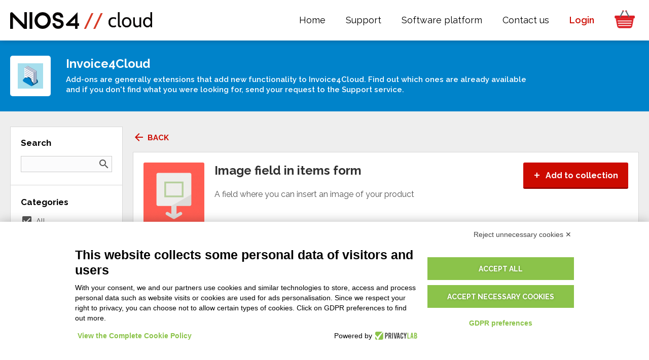

--- FILE ---
content_type: text/html; charset=utf-8
request_url: https://nios4.cloud/en/addons/s-invoice-en/image-field-in-items-form/367/?
body_size: 30337
content:
<!DOCTYPE html>
<html lang="en">

<head>

	<meta charset="utf-8">
	<meta name="viewport" content="width=device-width, initial-scale=1.0">

	<base href="/">
	
	<title>Image field in items form / Addons / Invoice4Cloud / Nios4 Cloud</title>
	<meta name="keywords" content="invoice4cloud invoicing field where insert image your product">
	<meta name="description" content="Invoice4Cloud - A field where you can insert an image of your product">
	<link rel="canonical" href="https://nios4.cloud/en/addons/s-invoice-en/image-field-in-items-form/367/"/>
	<meta name="robots" content="index, follow" />
	
	<link rel="shortcut icon" href="https://nios4.cloud/favicon.ico?v=2" />
	
	<link href="https://fonts.googleapis.com/css?family=Raleway:400,400i,600,700,700i,900" rel="stylesheet">
	<link href="https://fonts.googleapis.com/icon?family=Material+Icons" rel="stylesheet">
	<link rel="stylesheet" href="css/reset.css">
	<link rel="stylesheet" href="css/main.css?t=1759849492">
	
	<script type="text/javascript" src="js/Mootools.Core.js?t=1709723661"></script>
	<script type="text/javascript" src="js/Mootools.More.js?t=1709723661"></script>
	<script type="text/javascript" src="js/Utils.js?t=1709723661"></script>
	<script type="text/javascript" src="js/FloatingTips.js?t=1709723661"></script>

	<script type="text/javascript" src="js/snap.min.js?t=1709723661"></script>
	<script type="text/javascript" src="js/main.js?t=1730370182"></script>
	<script type="text/javascript" src="js/DropdownPopup.js?t=1709723660"></script>
	<script type="text/javascript" src="js/VisibilityWatcher.js?t=1709723661"></script>

							<link rel="alternate" href="https://nios4.cloud/en/addons/s-invoice-en/image-field-in-items-form/367/" hreflang="en">
	
	<script type="text/javascript">

		// Disable log if debug is off
		 Log.disable(); 
		// Language definition
		var LanguageStatic = { Data: {"accedi":"Login","accedi_registrati":"login","accedi_store":"Access into the Store","accetta_termini_cloud":"Accept","account":"Account","account-d-one":"Account Nios4","acquista":"buy","acquista_a_licenza":"\/ with license","acquista_db_mese":"\/ DB month","acquista_lavora_cloud_text":"The solution to manage your company and billing from any mobile device and computer, dedicated to all types of activities.\nWith the free Apps for iOS and Android you have a quick and easy consultation of your data at any time and wherever you want. Work outside the office even without being connected to the internet and, with Wifi cover, synchronize with a simple click all the data, having the guarantee of always working with everything up to date. Modify interfaces, functions and prints from the PC and send them to the APPs. <b>Price for each Database.<\/b>","acquista_lavora_cloud_title":"Work on Cloud","acquista_lavora_offline_text":"An excellent management software tool, complete and full of features, simple and easy to use because it is designed to be available to everyone.\n<a href=\"{0}\"> <b> DISCOVER THE DIFFERENCES BETWEEN THE VERSIONS <\/b> <\/a>","acquista_lavora_offline_title":"Work on your computer without Cloud","acquista_la_piu_venduta":"The best-selling","addon_by":"by {0}","addon_categories":"Categories","addon_categories_all":"All","addon_category_dashboard":"Dashboards","addon_category_extension":"Extensions","addon_category_print":"Prints","addon_category_report":"Reports","addon_category_section":"Additional sections","addon_category_service":"On request","addon_collect":"Add to collection","addon_collect_instructions":"Go to the section My {0} of the program, log in with Your Nios4 Account and double-click on the Package line (Add-On) you want to install. Proceed by confirming that you want to install and after completion, your database is automatically updated.<br\/>\n\nTo receive technical support, we kindly ask you to use exclusively the Nios4 Help Portal, where you can:<br>\n\n    - send a direct request to our technicians by clicking the \"Send Request\" button<br>\n\n    or<br>\n   - if you prefer to receive personalized and direct support, you can book an appointment through the online calendar by choosing a date and time from the available slots.<br><br>\n\n\ud83d\udc49 Access the Nios4 Help Portal here:<br>\n<a href=\"https:\/\/nios4.cloud\/help\" target=\"_blank\">https:\/\/nios4.cloud\/help<\/a><br>\n\nThank you for your cooperation!","addon_empty_list":"There's no add-on available for your database. <a href=\"{0}\">Click here<\/a> to contact us for a customization.","addon_empty_list_white_label":"There's no add-on available for your database.","addon_header_text":"Add-ons are generally extensions that add new functionality to {0}. Find out which ones are already available and if you don't find what you were looking for, send your request to the Support service.","addon_install":"Install","addon_integrazione_config_link":"Click here to configure your add-on","addon_list_contact":"<a href=\"{0}\">Click here<\/a> to contact us for a customization.","addon_list_empty":"No add-ons found. <a href=\"{0}\">Clear all filters.<\/a>","addon_pricing":"Price","addon_pricing_free":"Free","addon_pricing_paid":"Paid","addon_request_button":"Request now","addon_request_text":"Write us to request the addon tailored for you!","addon_request_title":"Did not find the addon you were looking for?","addon_screenshots":"Screenshots","addon_servizio_contact_link":"Click here to contact us about the service you purchased","addon_servizio_form_text":"Thanks for the Order.\nWe are ready to start working on your customization. Leave us the direct references to enable our skilled technician to contact you.","addon_servizio_form_text_request":"Thanks for the purchase of the customization service. In order to offer you the best customization expected, leave us the reference of the person who requested the customization. I suggest to write us your specific needs to put you in contact with our skilled technician and start working on your customization.","addon_servizio_request":"Request Quote","addon_ticketing":"Addon Ticketing System","addon_title_all":"All add-ons","addon_view_all":"View all","adult_non_spuntato":"You must be 18 years old or more to continue","affiliate_assets_banner_size":"Size","affiliate_assets_banner_view_image":"view image","affiliate_assets_link":"Download your marketing assets","affiliate_assets_title":"Your marketing assets","affiliate_enable_code":"Enable affiliation code","affiliate_orders_empty":"No orders.","affiliate_orders_report":"Orders report","affiliate_order_earnings":"Earnings","affiliate_order_paid":"Paid","affiliate_order_paid_not":"Not paid","affiliate_order_total":"Total","affiliate_paypal_address":"PayPal address","affiliate_paypal_tip":"The PayPal address to receive earnings","affiliate_press_kit_link":"Media and Nios4 Presskit","affiliate_request":"Request Affiliation","affiliate_text":"Earn money immediately with Nios4 by becoming <b>affiliate reseller<\/b>.<br>\nYou have a customer base interested in using our programs, both in Cloud and for users?<br>         \nBecome an affiliate partner by selling our programs to your customers and <b>earn a 20% commission<\/b> on annual subscriptions.<br>\nYou <b>don't need<\/b> an <b>initial investment<\/b> to be part of the affiliate program.<br> \nThere are <b>no additional costs<\/b> to bear and <b>no minimum turnover<\/b> is required.<br\/>\n<a style=\"font-weight:bold;\" href=\"https:\/\/nios4.com\/en\/a\/affiliate-program\/10\/\" target=\"_blank\">Find out the details of the affiliate program <\/a>","affiliate_title":"Affiliation program","affiliate_url_code":"URL code","affiliate_url_examples":"Examples","affiliate_users_empty":"No signups.","affiliate_users_report":"Users signup report","affiliate_user_created":"Signup date","anno":"year","annulla":"Cancel","api":"API","app":"APP","approfondimento_assistenza":"Do you need further assistance?","approfondimento_assistenza_testo":"Our experts will help you create the right solution or find the right partner for your needs.","approfondimento_inizia_ora":"Start now","approfondimento_prova_gratis":"TRY FOR FREE NOW","approfondimento_scarica_modello":"DOWNLOAD and INSTALL TEMPLATE","app_brandizzate":"Professional Apps","assistenza":"Remote Support","assistenza_titolo":"Support","avviso_scadenza_button":"Renew now","avviso_scadenza_button_zero":"Renew now","avviso_scadenza_domani":"tomorrow","avviso_scadenza_giorni":"in {0} days","avviso_scadenza_subject":"{4} - Your Cloud will expire {0}","avviso_scadenza_subject_addon":"Your add-on will expire {0}","avviso_scadenza_subject_feedback":"How do you feel with the {4} Cloud?","avviso_scadenza_subject_zero":"{4} - Your free trial Cloud will expire {0}","avviso_scadenza_text":"Dear {0}, <br><br>\n\nD-One Staff informs you that {1} your D-One Cloud License for <b>{2}<\/b> will expire. <br><br>\n\nDon\u2019t give up the freedom to be able to work wherever and whenever you want with all your company data always up to date and to share it with whoever you want.\n\n{3}\n\nThe payments accepted on our web site are PayPal and Credit card. \n<br>","avviso_scadenza_text_addon":"Dear {0}, <br><br>\n\nD-One Staff informs you that {1} your add-on <b>{2}<\/b> will expire.\n\n{3}\n\nThe payments accepted on our web site are PayPal and Credit card. \n<br>","avviso_scadenza_text_addon_white_label":"Dear {0}, <br><br>\n\n{4} staff informs you that {1} your add-on <b>{2}<\/b> will expire.\n\n{3}\n \n<br>","avviso_scadenza_text_chiusura":"See you soon, <br>\n{0} staff","avviso_scadenza_text_feedback":"Hello,\n<br>\n<br>\nI am Silvia, I am part of the D-One staff, the developer of {4}. I noticed that your Cloud is about to expire and I would like to make sure everything is ok!\n<br>\n<br>\nHave you discovered all the potential of {4}? Have you had time to see how {4} suits your work?\n<br>\n<br>\nLet me know! Your opinion is essential in order to improve our software and the support we give to our customers.\n<br>\n<br>\nSee you soon,\n<br>\n<br>\nSilvia Pirondini\n<br>\nD-One customer care manager","avviso_scadenza_text_white_label":"Dear {0}, <br><br>\n\n{4} staff informs you that {1} your Cloud License for <b>{2}<\/b> will expire. <br><br>\n\nDon\u2019t give up the freedom to be able to work wherever and whenever you want with all your company data always up to date and to share it with whoever you want.\n\n{3}\n \n<br>","avviso_scadenza_text_zero":"Dear {0}, <br><br>\n\nD-One Staff informs you that {1} your free trial Cloud License for <b>{2}<\/b> will expire. <br><br>\n\nDon\u2019t give up the freedom to be able to work wherever and whenever you want with all your company data always up to date and to share it with whoever you want.\n\n{3}\n\nThe payments accepted on our web site are PayPal and Credit card. \n<br>","avviso_scadenza_text_zero_white_label":"Dear {0}, <br><br>\n\n{4} Staff informs you that {1} your free trial Cloud License for <b>{2}<\/b> will expire. <br><br>\n\nDon\u2019t give up the freedom to be able to work wherever and whenever you want with all your company data always up to date and to share it with whoever you want.\n\n{3}\n\n<br>","avviso_scaduto_subject":"Your Cloud is expired","avviso_scaduto_subject_addon":"Your add-on is expired","avviso_scaduto_subject_feedback":"Didn't find the function you were looking for?","avviso_scaduto_subject_zero":"Your free trial Cloud is expired","avviso_scaduto_text_1":"Dear {0}, <br><br>\n\nD-One Staff informs you that your Cloud license for  <b>{1}<\/b> has expired a week ago.\n<br>\nIn three weeks your data will be permanently deleted from our servers.<br><br>\n\nDid you forget to renew? Continue to work with us:\n\n{2}\n\nYour opinion is important to us to improve our software. Do you have any suggestions? <b><a href=\"https:\/\/nios4.cloud\/en\/contacts\"><u>Click here<\/u><\/a><\/b> and send us your feedback now, D-One staff is open to listen to all your.","avviso_scaduto_text_1_white_label":"Dear {0}, <br><br>\n\n{4} Staff informs you that your Cloud license for  <b>{1}<\/b> has expired a week ago.\n<br>\nIn three weeks your data will be permanently deleted from our servers.<br><br>\n\nDid you forget to renew? Continue to work with us:\n\n{2}\n","avviso_scaduto_text_1_zero":"Dear {0}, <br><br>\n\nD-One Staff informs you that your free trial Cloud License for <b>{1}<\/b> has expired a week ago.\n<br>\nIn three weeks your data will be permanently deleted from our servers.<br><br>\n\nDid you forget to renew? Continue to work with us:\n\n{2}\n\nIf you need more information or need more time to try the product <a href=\"https:\/\/nios4.cloud\/en\/contacts\">Click here<\/a>\n<br>\n<br>\nYour opinion is important to us to improve our software. Do you have any suggestions? <b><a href=\"https:\/\/nios4.cloud\/en\/contacts\"><u>Click here<\/u><\/a><\/b> and send us your feedback now, D-One staff is open to listen to all your.","avviso_scaduto_text_1_zero_white_label":"Dear {0}, <br><br>\n\n{4} Staff informs you that your free trial Cloud License for <b>{1}<\/b> has expired a week ago.\n<br>\nIn three weeks your data will be permanently deleted from our servers.<br><br>\n\nDid you forget to renew? Continue to work with us:\n\n{2}\n","avviso_scaduto_text_2":"Dear {0}, <br><br>\n\nD-One Staff informs you that your Cloud license for <b>{1}<\/b> has expired. <br>\nTomorrow your data will be permanently deleted from our servers.<br><br>\nDid you forget to renew? Continue to work with us:\n\n{2}\n\nYour opinion is important to us to improve our software. Do you have any suggestions? <b><a href=\"https:\/\/nios4.cloud\/en\/contacts\"><u>Click here<\/u><\/a><\/b> and send us your feedback now, D-One staff is open to listen to all your.","avviso_scaduto_text_2_white_label":"Dear {0}, <br><br>\n\n{4} Staff informs you that your Cloud license for <b>{1}<\/b> has expired. <br>\nTomorrow your data will be permanently deleted from our servers.<br><br>\nDid you forget to renew? Continue to work with us:\n\n{2}\n\n","avviso_scaduto_text_2_zero":"Dear {0}, <br><br>\n\nD-One Staff informs you that your free trial Cloud License for <b>{1}<\/b> has expired. <br>\nTomorrow your data will be permanently deleted from our servers.<br><br>\nDid you forget to renew? Continue to work with us:\n\n\n{2}\n\nYour opinion is important to us to improve our software. Do you have any suggestions? <b><a href=\"https:\/\/nios4.cloud\/en\/contacts\"><u>Click here<\/u><\/a><\/b> and send us your feedback now, D-One staff is open to listen to all your.","avviso_scaduto_text_2_zero_white_label":"Dear {0}, <br><br>\n\n{4} Staff informs you that your free trial Cloud License for <b>{1}<\/b> has expired. <br>\nTomorrow your data will be permanently deleted from our servers.<br><br>\nDid you forget to renew? Continue to work with us:\n\n\n{2}\n\n","avviso_scaduto_text_addon":"Dear {0}, <br><br>\n\nD-One Staff informs you that your add-on <b>{1}<\/b> has expired.\n<br>\nDid you forget to renew? Continue to work with us:\n\n{2}\n\nYour opinion is important to us to improve our software. Do you have any suggestions? <b><a href=\"https:\/\/nios4.cloud\/en\/contacts\"><u>Click here<\/u><\/a><\/b> and send us your feedback now, D-One staff is open to listen to all your.","avviso_scaduto_text_addon_white_label":"Dear {0}, <br><br>\n\n{4} Staff informs you that your add-on <b>{1}<\/b> has expired.\n<br>\nDid you forget to renew? Continue to work with us:\n\n{2}\n","avviso_scaduto_text_feedback":"Hi,\n<br>\nI'm Silvia from D-One, the Software House that created the Nios4 and {4} platform.\n<br>\nThank you for trying our Free Cloud and for the time you invested in using it.\n<br> <br>\nMy job is to help you understand if {4} is suitable for your business needs or not. <br>\nYou may not have found exactly the function you were looking for but since our program is expandable in the fields, functions and structure, we can make these important changes to the program together.\n<br> <br>\nIf you are interested in continuing to use {4}, write me at <a href=\"mailto:silvia@d-one.info\"> silvia@d-one.info <\/a>\n\n<br>\nI hope to hear from you soon and that you decide to become our customer.\n<br>\nGreetings\n<br>\n<br>\nSilvia Pirondini\n<br>\nCustomer Care Manager of D-One\n<br>\n<br>\nP.S. I take this opportunity to share with you the link to the YouTube channel of Nios4 management systems - <a href=\" https:\/\/nios4.cloud\/r\/youtube\/nios4\"> https:\/\/nios4.cloud\/r\/youtube\/nios4 <\/a>. If you haven't already, I highly recommend watching the video tutorials which are a great crash course on editing {4}.","azienda":"Company","blog":"Blog","blog_archive":"Archive post","blog_nios4":"Nios4 Blog","blog_nios4_text":"Discover our posts to be always updated on news, read articles and guides, useful for anyone with a VAT, artisans, freelancers and small businesses.","blog_vai_al_blog":"Go to the Blog","campagna_registrazione_1_cta":"READ MORE","campagna_registrazione_1_subject":"Nios4 Cloud - Try additional prints","campagna_registrazione_1_testo_1":"Did you know that D-One platform is the first management software in the world with the possibility to add components for free? Install only documents, reports and tables you need and the prints that best fit to your company.","campagna_registrazione_1_testo_2":"Did not find the add-on you need? <a href=\"https:\/\/nios4.com\/s\/customizes\"> Request <\/a>\na personalization to our team.\n\n<br><br>\n\nHi <br>\nD-One staff","campagna_registrazione_1_titolo":"Try additional templates prints now","campagna_registrazione_2_cta":"VISIT","campagna_registrazione_2_subject":"Nios4 Cloud - Do you need help?","campagna_registrazione_2_testo_1":"We would like to know if everything is fine. Your satisfaction is important for us, so if you had any doubt or problem please contact us. We can guide you step by step and answer all your questions.\n\n<br> <br>\n\nVisit the page to find out all the ways you can ask for help and choose which one is right for you.","campagna_registrazione_2_testo_2":"See you soon\n\n<br><br>\n\nSilvia Pirondini <br>\nD-One customer care manager","campagna_registrazione_2_titolo":"Our staff is here for you","campagna_registrazione_3_subject":"Nios4 Cloud - Bring your D-One software to the cloud","campagna_registrazione_3_testo":"Do you know that using the cloud of D-One you can take advantage of all potentialities enclosed in the system?\n\n<br><br>\n\nThanks to the cloud you can:\n\n<ul>\n\n<li><a href=\"https:\/\/nios4.com\/s\/cloud\">Synchronize<\/a> your data on all your devices to have them always with you<\/li>\n\n<li><a href=\"https:\/\/nios4.com\/s\/network_user\">Share<\/a> informations with other to create your collaborators network<\/li>\n\n<li><a href=\"https:\/\/nios4.com\/s\/scopri\">Have<\/a> a backup that is always up to date so you never miss anything<\/li>\n\n<\/ul>\n\nSwitch to the cloud today!\n\n<br><br>\n\nHi <br>\nD-One staff","campagna_registrazione_3_titolo":"Convert your database to the cloud now","campagna_registrazione_4_cta":"TRY IT NOW FOR FREE","campagna_registrazione_4_subject":"Electronic invoicing with D-One management software","campagna_registrazione_4_testo_1":"Did you know that with D-One software you can generate your electronic invoices?\nD-One systems are your solution to be prepared as best as you can for the new obligations of the Revenue Agency, coming in January 2019.\nDon't get caught unprepared, buy a license and put yourself in order!","campagna_registrazione_4_testo_2":"If you need more information <a href=\"https:\/\/nios4.cloud\/en\/contacts\">Click here<\/a> or download the <a href=\"https:\/\/nios4.com\/uploads\/guida-compilazione-fattura-elettronica-nios4.pdf\">guide<\/a>.\n\n<br><br>\n\nHi! <br>\nThe D-One team","campagna_registrazione_4_titolo":"Your electronic invoices with just a few clicks","campagna_registrazione_unsubscribe":"If you want to unsubscribe from these messages <a href=\"{0}\">click here<\/a>.","campo_obbligatorio":"required field","carrello":"Cart","carrello_aggiungi":"Add to cart","carrello_checkout":"proceed to checkout","carrello_checkout_condizioni":"I confirm that I have read and accepted the <a href=\"{0}\" target=\"_blank\">General Supply Conditions<\/a>","carrello_checkout_condizioni_error":"To continue with the purchase it is necessary to accept the General Supply Conditions. Thank you","carrello_checkout_rinnovo_automatico":"If you want to pay for the order with PayPal, before proceeding, uncheck Automatic Renewal, then click Proceed to Purchase.","carrello_conflicting_item":"Cannot add item to cart. An upgrade or renew of the same database is already there.","carrello_continua_acquisti":"continue your purchases","carrello_rimuovi":"delete","carrello_rinnovo_automatico":"Automatically renewed","carrello_subscription":"Automatically renewed","carrello_totale":"Subtotal","carrello_vuoto_messaggio":"empty cart","cart_ncc_conferma":"Confirm","cart_ncc_messaggio":"If you would like to renew one of your existing databases, select it, otherwise confirm the purchase of a new cloud database.","cart_ncc_nuovo":"Purchase a NEW Cloud database","cart_ncl_conferma":"Confirm","case_history":"Case history","chiamaci":"Call us","chi_siamo":"Who we are","componenti_aggiuntivi":"Addons","condizioni_supporto":"Support Service Terms","condizioni_vendita":"Terms of sale","confirm":"Confirm","confirm_specs":"Specifications Confirmation","confirm_specs_button":"Confirmation","confirm_specs_list":"Specifications' List","confirm_specs_terms":"Acceptance Clauses of Development's Specifics and Responsibility","confirm_specs_terms_1":"I Declare to understand and accept all terms above listed. Conditions's acceptance is considered an integrant part in the development software contract between the Client and D-One.","confirm_specs_terms_2":"I Conferm to have read and accepted <a href=\"https:\/\/www.d-one.info\/en\/conditions-general-provision\" target=\"_blank\">General Terms of Supply<\/a>","confirm_specs_terms_text":"A) Completeness of Specifications:\nCustomer agrees that all specifications of the software development project provided to D-One are complete and final. The Customer acknowledges that any item not explicitly mentioned in the specification list will be considered as not included in the initial design and, accordingly, any request for addition or modification of such items will be subject to a new assessment and offer.\n\n<br><br>\n\nB) Interpretation of Specifications:\nIn the event that a specification is considered ambiguous or subject to different interpretations, D-One will have the right to decide the most appropriate development approach using the standard tools and functionalities available on the Nios4 platform, unless otherwise indicated in writing by the Customer. D-One\u2019s decision in this context will be final and binding on the Customer.\n\n<br><br>\n\nC) Approval of Development Specifications:\nThe Customer is required to formally review and approve all development specifications before work begins. With the approval of the specifications, the Customer relieves D-One of any liability for any omissions or errors not identified at the time of approval.\n\n<br><br>\n\nD) Communications on Development Specifications:\nCustomer agrees that all notices relating to development specifications, changes, or any important details relating to the project shall be provided in writing. D-One will not accept project specifications transmitted via telephone communications. Any telephone communication will not be considered valid or binding for the purposes of the project. This ensures clarity, traceability and formal agreement on all required specifications and changes.\n\n<br><br>\n\nE) Post-approval Specifications:\nAny change requested by the Customer following the approval of the initial specifications will be subject to separate review and approval, including any economic adjustments necessary to implement such Specifications","confirm_specs_terms_thanks":"Thank you for confirming the project specifications. Your timely cooperation allows us to proceed with the economic quotation for the development of the project, which we will send you shortly. The economic offer you will receive will reflect all the aspects and needs indicated in the Specifications just confirmed, ensuring complete transparency and clarity in the implementation of the project.\n<br><br>\nIf you have any questions or questions you may need in the meantime, write to <a href=\"mailto:sales@d-one.info\">sales@d-one.info<\/a>.","contattaci":"Contact us","contattaci_modificare_gestionale":"Do you need more features for your work?","contattaci_subito":"Contact us now","contattaci_subito_text":"Fill out the form and you will be contacted by our staff as soon as possible","contatto_commerciale":"Contact sales","cookie_settings":"Cookie settings","coupon_aggiungi":"Enter Coupon","coupon_aggiungi_conferma":"Use Coupon","coupon_aggiungi_testo":"Do you have a <b>Coupon<\/b> ?","coupon_non_disponibile":"Invalid Coupon Code.","coupon_sconto":"<code>{0}<\/code> coupon","currency_select":"Preferred currency:","db_cloud_attivazione":"Cloud database activation","db_cloud_attivazione_nome_db":"Your new cloud database name:","db_cloud_attivazione_ok":"Your cloud database has been actvated and configured successfully.\n\nTo log into for the first time you need to upgrades the software by clicking on the roller near the arrows into the log panel.\n\nThe log in data are the same as those used to signing into the website.","db_cloud_request_duplicate_label":"You have just used this name for another database","db_cloud_request_invalid":"Invalid request. Make sure you have followed the sent link.","db_cloud_upgrade_offline":"Upgrade","db_download":"Download database","db_download_data":"Database downloaded on","db_download_download":"Download","db_download_error":"We are sorry but an error has occurred in the download procedure. <br>\nTo receive technical support, we kindly ask you to use exclusively the Nios4 Help Portal, where you can:<br>\n\n    - send a direct request to our technicians by clicking the \"Send Request\" button<br>\n\n    or<br>\n   - if you prefer to receive personalized and direct support, you can book an appointment through the online calendar by choosing a date and time from the available slots.<br><br>\n\n\ud83d\udc49 Access the Nios4 Help Portal here:<br>\n<a href=\"https:\/\/nios4.cloud\/help\" target=\"_blank\">https:\/\/nios4.cloud\/help<\/a><br>\n\nThank you for your cooperation!","db_download_error_white_label":"We are sorry but an error has occurred in the download procedure.","db_download_richiedi":"Download database","db_download_richiedi_testo":"If you wish to download this database proceed by pressing the button below.","db_download_wait":"Database download procedure in progress. Wait a few minutes.","developer":"Developer","developer_documentazione":"Documentation","developer_nios4":"Developer","developer_recall_link":"Get started","developer_recall_text":"Using the integrated tools of our <b>No-Code platform<\/b> it is possible to create any type of professional data management. You shape your database. Then you can use it on all supported systems: Windows, Mac OS X, iOS, Android and Web. Both online and offline. You can also export your database as a template to be able to share it with others.","developer_recall_title":"If you can't find the data management that you want, create it.","disponibile_a_breve":"Disponibile a breve","diventa_partner":"Become Partner","download":"Download","download-bar-text":"TRY IT FREE","download_app":"Nios4 App for anywhere","download_app_tip":"Nios4 is available for 5 Desktop and Mobile operating systems.<br\/>\nThe freedom to work anytime anywhere!","download_button":"Free Download","download_coming_soon":"Coming soon","download_desktop":"Windows","download_email_complimenti":"Congratulations!","download_email_complimenti_sub":"You have chosen to try Nios 4 for free","download_email_link_buy":"To purchase the version you have chosen and have no limits visit our website:","download_email_link_tip":"Below the link to download the version you have chosen for free.","download_email_request":"Download request","download_email_request_sent":"The link to download was sent to the specified e-mail address.","download_email_request_testo":"Insert your e-mail address to receive the download link.","download_email_send":"Send link","download_lead_button":"Download","download_lead_disclaimer":"Continuing you agree with <a href=\"https:\/\/www.privacylab.it\/informativa.php?10404344166\" target=\"_blank\">privacy policy<\/a>","download_lead_text":"Insert your email address to start downloading the {0} Windows software.","download_lead_title":"Download for Windows for free","download_mobile":"Mobile","download_splash_nios4_text":"The Nios4 platform is available for 5 operating systems. As App for mobile devices, Desktop program and also Web App on Browsers.","download_splash_nios4_title":"Download Nios4 for any platform to manage everything from any device","download_web":"Web","email":"E-mail address","email_m_benefits_POCKETSELL-EN_subject":"Here\u2019s what PocketSell can do for you","email_m_benefits_POCKETSELL-EN_text":"Hello,\n<br>\n<br>\nI am Silvia and I am happy that you are using PocketSell, the app for order collection, commission copy and direct sales online and offline.\n<br>\n<br>\nI want to make sure that you can make the best use of our software, here are some examples of what you can do with PocketSell:\n<br>\n<br>\n<b><a href=\"https:\/\/developer.nios4.com\/en\/\"><u>Customize the software<\/u><\/a><\/b> without programming. Create the changes that best suit the company yourself.\n<br>\n<b>Fill and share<\/b> the data with all your collaborators: agents, colleagues and warehouse workers.\n<br>\n<b>Work<\/b> from any device where and when you want.\n<br>\n<b>Eliminate<\/b> paper waste and manage your orders via email.\n<br>\n<b>Quickly create<\/b> reports for sales and deliveries.\n<br>\n<b>Collect<\/b> your customers\u2019 signatures digitally and also work offline.\n<br>\n<br>\nDo you have any questions or do you want advice? <b><a href=\"https:\/\/nios4.cloud\/en\/contacts\"><u>Click here<\/u><\/a><\/b>\n<br>\n<br>\nSee you soon,\n<br>\n<br>\nSilvia Pirondini\n<br>\nD-One customer care manager","email_m_benefits_REPORTONE-EN_subject":"Here\u2019s what ReportOne can do for you","email_m_benefits_REPORTONE-EN_text":"Hello,\n<br>\n<br>\nI am Silvia and I am happy that you are using ReportOne, the app for work reports filing, technical assistance and maintenance.\n<br>\n<br>\nI want to make sure that you can make the best use of our software, here are some examples of what you can do with ReportOne:\n<br>\n<br>\n<b><a href=\"https:\/\/developer.nios4.com\/en\/\"><u>Customize the software<\/u><\/a><\/b> without programming. Create the changes that best suit the company yourself.\n<br>\n<b>Find<\/b> your data on all devices.\n<br>\n<b>Share<\/b> information with employees in the office, but also technicians in the field.\n<br>\n<b>Easily create<\/b> reports to track materials and working hours.\n<br>\n<b>Eliminate<\/b> paper waste and manage your reports via email.\n<br>\n<b>Collect<\/b> your customers\u2019 signatures digitally and also work offline.\n<br>\n<br>\nDo you have any questions or do you want advice? <b><a href=\"https:\/\/nios4.cloud\/en\/contacts\"><u>Click here<\/u><\/a><\/i><\/b>\n<br>\n<br>\nSee you soon,\n<br>\n<br>\nSilvia Pirondini\n<br>\nD-One customer care manager","email_m_done_subject":"D-One is here for you","email_m_done_text":"Hello,\n<br>\n<br>\nI am Silvia, I am part of the D-One staff  and I am here to answer your questions.\n<br>\n<br>\nFor us it is important to know that you have not had any difficulty in using our software and, if needed, we offer you the support to allow you to work better with our solutions.\n<br>\n<p class=\"align-center\"><b><a href=\"https:\/\/nios4.cloud\/en\/contacts\"><u>Click here to write us<\/u><\/a><\/b><\/p>\n<br>\nI suggest you to immediately watch these useful Video Tutorials:\n<br>\n<br>\nLogin to the Cloud from all your devices: <b><a href=\"https:\/\/nios4.cloud\/en\/video\/login\/c3\/\"><u>Watch the video<\/u><\/a><\/b> and find out how.\n<br>\n<br>\nImport your data to always have it with you: <b><a href=\"https:\/\/nios4.cloud\/en\/video\/how-to-import-your-data\/21\/\"><u>Watch the video<\/u><\/a><\/b> and find out how.\n<br>\n<br>\nSee you soon,\n<br>\n<br>\nSilvia Pirondini\n<br>\nD-One customer care manager","email_template_account":"Privacy Account Management","email_template_download_app":"Download app","email_template_footer_address":"Via Genova 12, 41012 Carpi (MO) - Italy - <a href=\"https:\/\/developer.nios4.com\/\">Developer Nios4<\/a>","email_template_footer_contact":"If you want to contact us you can write us to","email_template_help":"Help","email_template_platforms_sync":"<b>{0}<\/b> is synchronized on all your devices","errore_imprevisto":"Unexpected error, try again","esempi_utilizzo":"Examples of use","e_books":"E-Book","fatturato_annualmente":"Billed annually","features":"Features","features_subtitle":"Preset modules and sections, low-code editing Tools and features ready to use. Everything you need to manage your data","features_title":"All Features you need to work professionaly and better","features_vedi_tutte":"See All features","follow_nios4":"Follow Nios4","follow_us":"FOLLOW US","footer_app_description":"The D-One software platform can computerize the way you work. Verticalized software for each sector, tailor-made database creation for the most specific needs and professional solutions for those who work on the move. Multiplatform to work both online and offline on Android and iOS systems and desktop side on the Web, on Windows and even Mac OS X.","footer_diritti_riservati":"All rights reserved","footer_sviluppato_da":"Nios4 is developed by <a href=\"http:\/\/d-one.info\/\" target=\"_blank\">D-One Software House<\/a>","form_adult":"I'm 16 years old or older","form_check_privacy":"I have read the privacy policy and I agree. <a href=\"http:\/\/www.d-one.info\/privacy-policy\" target=\"_blank\">See the privacy policy<\/a>","form_implicit_privacy":"By submitting this request, you accept our <a href=\"https:\/\/www.d-one.info\/en\/condizioni-generali-di-fornitura\" target=\"_blank\">Terms of Use<\/a>, agree to receive emails and agree to our <a href=\"https:\/\/www.privacylab.it\/informativa.php?10404344166\" target=\"_blank\">Privacy Policy<\/a>. You also accept the use of cookies by D-One.","forum_nios4":"Nios4 Forum","funzioni":"Functions","go_to_homepage":"Go to the homepage","grant_easy_email_subject":"Access the {1} for collecting Data from {0}","grant_easy_email_text":"You have been invited by {2} to access your B2B Portal <b>{1}<\/b> reserved to create and send your Data independently. <br>\n<br>\nStart Now:<br>\n1. Download the App available for Android and iOS system. <br>\n<br>\n<br>\n2. Press on the \"I was invited\" button, log in by entering the email you were invited to and set your password. <br>\n<br>\nFind a welcome with the offer of Products available for you from {0} <br>\nBrowse through the Sections and create the new document yourself. <br>\n<br>\nThe {0} receives it and processes it. <br>","grant_email_download_link":"Here you find the link to download all versions of {0} and start working: <a href=\"{1}\">{1}<\/a>","grant_email_subject":"Access to a database of the {0} management system","grant_email_text":"You have been invited to access the database <b>{1}<\/b> of the program {2} from the user {0}.<br><br>\n\n<b>1.<\/b> Verify you already have an Account at the link: <a href=\"https:\/\/nios4.cloud\/index.php?page=login\" target=\"_blank\">https:\/\/nios4.cloud\/index.php?page=login<\/a><br>\nAre you a new user? Clic here: <a href=\"https:\/\/nios4.cloud\/index.php?page=login\" target=\"_blank\">https:\/\/nios4.cloud\/index.php?page=signup<\/a>\n<br><br> \n\n\n<b>2.<\/b> Download the program {2} in the operational version you want Windows, MAC, Web, App iOS or Android. {3}<br><br> \n\n<b>3.<\/b> Access the program {2} with the account just created, select the database <b>{1}<\/b> that was shared with you, synchronize and start working anywhere on any device.","grant_email_title":"Access to a database of {0} management system","grant_files_email_subject":"Access to files of the database of Nios4 management system","grant_files_email_text":"The user {0} provided you the access to files for his database <b>{1}<\/b>.","grant_files_invitation_email_subject":"You have been invited to access to the Cloud files of {0} data management","grant_files_invitation_email_text":"The user {0} provided you the access to files for his database <b>{1}<\/b>. To access you need to complete your sign up on {2} website. You can follow this link:","grant_invitation_email_subject":"You have been invited to access a Cloud database of the {0} management system","grant_invitation_email_text":"You have been invited to access the database <b>{1}<\/b> of the program {2} from the user {0}.<br><br>\nTo access the database follow the procedure down below:<br><br> \n\n<b>1.<\/b> Execute the registration to <a href=\"{3}\">{3}<\/a> create a username and password, you use as username the email to which you have received the invitation.<br><br>\n\n<b>2.<\/b> Download the program {2} in the operational version you want Windows, MAC, Web, App iOS or Android. {4}<br><br>  \n   \n<b>3.<\/b> Access the program {2} with the account just created, select the database <b>{1}<\/b> that was shared with you, synchronize and start working anywhere on any device.","grant_invitation_email_title":"You have been invited to access a Cloud database of {0} management system","gratis_per_sempre":"FREE Cloud","gratis_per_sempre_slogan":"FREE FOREVER with no time limits","home_addon":"with Nios 4 you can also...","home_addon_items":"<li><b>Bring your data anywhere<\/b><\/li>\n<li><b>Manage billing from Smartphone and Tablet<\/b><\/li>\n<li><b>Working online but also offline<\/b><\/li>\n<li><b>Set up reminders<\/b><\/li>\n<li><b>Manage all types of bills<\/b><\/li>","home_addon_text":"A billing software, complete of all tools you need to save your time and make grow your company, with all security and reliability you need.","home_descrizione":"It is a management software useful to small and medium companies, it suits any company needs, it has a simple and intuitive interface which allows you to reduce managing time.\nIt only requires a small investment!","home_meta_description":"Management software in cloud for company, for bills, stock, estimates and appointments management, available on Windows, iOS and Android","home_meta_keywords":"nios4, nios, 4, management software, company, invoice, warehouse, free, management, estimates, cloud, windows, smartphone, tablet, android, iOS","home_meta_title":"Nios4 | No-Code Platform for iOS and Android Management App development","home_modelli_scopri":"Discover other models","home_sistema":"The No-Code platform for Professional data management","home_sistema_icone_1":"Software No-Code","home_sistema_icone_1_testo":"It allows you to create custom databases even for those who are not programmers","home_sistema_icone_2":"Simple but professional","home_sistema_icone_2_testo":"Design and customization of sections and tables facilitated by the drag and drop of the fields","home_sistema_icone_3":"Brandable","home_sistema_icone_3_testo":"Opportunity to commercialize the platform under its own brand, with customized features","home_sistema_icone_4":"Accessible in costs","home_sistema_icone_4_testo":"The direct contact with us, without intermediaries, allows us to reduce adaptation costs","home_sistema_icone_5":"Integrable","home_sistema_icone_5_testo":"The flexible architecture allows the coupling with data sources and software already present in the companies","home_sistema_icone_6":"Useful for many uses","home_sistema_icone_6_testo":"Designed for both companies and private use, it adapts to any type of data management","home_sistema_icone_7":"Scriptable","home_sistema_icone_7_testo":"Complete Scripting language integrated in all 5 systems to solve the most specific needs","home_sistema_icone_8":"Reliable","home_sistema_icone_8_testo":"Direct contact with the technical staff able to provide adequate support for every need","home_sistema_link_scopri":"Discover more","home_sistema_testo":"Usable on different device, both in cloud and locally.","home_sistema_text":"Nios4 is a platform to develop data management systems and App low code that allows you to create and resell customized app, ready to use, in few minutes, without having to be a programmer.","home_slogan":"Nios4 is a data management software platform No-Code. A professional framework that allows the creation and distribution of management data both in Cloud and on a local network, easily customizable and dinamically updatable.","home_slogan_2":"Create your management software for free with Nios4, one of the most powerful and\ncustomizable to the world. Dozens of ready-made templates and programs with integrated apps that you can completely customize by yourself following your working method.","home_slogan_3":"Transform your program in an iOS and Android App. Create your management App with Nios4 No-Code. The creation of the App is easy and guided. Drag&Drop systems to customize the fields and the sections of your App. No programming code needed and data syncronization system in Cloud.","home_slogan_title":"Low-Code Platform <br\/> Create your data management for mobility","home_slogan_title_2":"No-Code and Low-Cost Made in Italy platform","home_slogan_title_3":"Create your App iOS and Android","home_store_text":"In Nios4 Cloud, you can buy programs capable of computerizing the way you work. <br\/>Vertical software for every industry, creation of customized data management programs for all your specific needs and optimal solutions, if you need to work flexibly. <br\/>Built-in apps for Android and iOS that allow you to work offline and without the Internet connection and automatically synchronize your data with Windows Desktop and MAC OS systems. For you who are used to work on the Web and Windows, a wide range of Tools to edit sections, fields, tables, calculations and create customized reports.","home_supporto_assistenza":"Discover how to get assistence and training","home_supporto_manuale":"Discover the technical support manual","home_supporto_video":"Discover the tutorial videos on our YouTube channel","home_team_assistenza":"Excellent assistance and updates","home_team_moduli_stampa":"Personalized prints","home_team_text":"Our team is composed by highly specialized technicians, always ready to help you for your doubts, questions, tips and difficulty.\nIf you need, call us!","home_team_title":"Excellent assistance and updates","home_team_video_tutorial":"Tutorial videos and online guides","home_titolo":"Discover Nios 4","home_typing_text":"Nios4 is a software platform No-Code to create management App.<br>\nThe first framework developed in Italy to transform already existing programs and management systems into App iOS and Android to work on Smartphone and Tablet everywhere even offline without internet.","home_typing_title_1":"with the No-Code","home_typing_title_2":"iOS and Android","home_typing_title_3":"Management System","home_typing_title_4":"Professional","home_typing_title_5":"by yourself","home_typing_title_prefix":"Create your App","indietro":"Back","indirizzo_email_non_valido":"Invalid e-mail address","invia_richiesta":"Contact us","invia_richiesta_allegati":"Add Attachments","invia_richiesta_cosa_hai_bisogno":"What do you need?","invia_richiesta_database":"Reference Database","invia_richiesta_email_non_valida":"Invalid e-mail address","invia_richiesta_interesse":"Interested in","invia_richiesta_interesse_vuoto":"Select the system of your interest","invia_richiesta_inviata_con_successo":"Request sent successfully","invia_richiesta_invia_button":"Send","invia_richiesta_messaggio":"Message","invia_richiesta_messaggio_vuoto":"Write your message","invia_richiesta_nominativo_vuoto":"Write your name","invia_richiesta_no_privacy":"Mandatory acceptance","invia_richiesta_settore":"Trade","invia_richiesta_telefono":"Telephone number","invia_richiesta_tua_email":"E-mail","invia_richiesta_tuo_nominativo":"Name and surname","invia_suggerimento_modello":"Send model suggestion","invia_suggerimento_modello_button":"Send","invia_suggerimento_modello_messaggio":"Your suggestion","legals":"Legals","legal_notice":"Imprint","licenza_software":"Software license","login_form_accedi_testo":"Insert your login data","login_form_accedi_titolo":"Login","login_form_registrati_testo":"Create your Nios4 Account to be able to freely use all the templates and programs developed with the Low-Code Cross Platform Nios4. It's all FREE, no obligation to purchase and no credit card is required.","login_form_registrati_titolo":"Sign up now","login_missing_email_confirmation":"The email was not confirmed. You need to <a href=\"\/index.php?page=signup\"><b>re-register<\/b><\/a>.","login_non_valido":"Invalid login","login_password_dimenticata":"Forgot password ?","login_ricordami":"Remember me","logout":"Logout","manuale_uso":"Technical manual","mappa_sito":"Site map","marketplace":"Marketplace","marketplace_system":"Addons {0}","mese":"month","mesi":"months","miei_dati":"My data","miei_dati_avvenuta_disiscrizione":"Your unsubscription has happened successfully!","miei_dati_cellulare":"Mobile telephone number","miei_dati_citta":"City","miei_dati_cod_fisc":"National tax identification","miei_dati_disiscrizione":"We remember that you can always manage your Privacy preferences from the section {0}","miei_dati_eliminato_account":"Successfully deleted!","miei_dati_elimina_account":"Delete Account","miei_dati_elimina_account_button":"Delete all my data","miei_dati_elimina_account_conferma":"Delete now","miei_dati_elimina_account_testo":"If you wish to delete your Registration data and all the Databases you have created, press the button below. We remind you that this elimination procedure is definitive and it will not be possible to restore any data.","miei_dati_elimina_account_testo_conferma":"Warning! By confirming this elimination procedure, it will no longer be possible to recover any data.","miei_dati_fattele_codice":"Recipient code","miei_dati_fattele_codice_tip":"Optional, for electronic invoice","miei_dati_indirizzo":"Address","miei_dati_iva_vat":"VAT number","miei_dati_nazione":"State","miei_dati_per_fatturazione":"Billing data","miei_dati_postal_code":"Postal code","miei_dati_privacy":"Privacy","miei_dati_prov_state":"District","miei_dati_ragione_nominativo":"Name","miei_dati_ragione_sociale":"Business name","miei_dati_settore":"Trade","miei_dati_telefono":"Telephone number","miei_db_cloud":"My cloud databases","miei_db_cloud_nessun_db":"No cloud database","miei_ordini":"My orders","modelli_avanzati":"Discover the ready advanced models","modelli_base":"Discover the ready basic models","modelli_descrizione":"Manage contacts, inventory, projects, billing, dometic expenses and more","modelli_prova_scarica":"Download","modelli_prova_testo":"Download free Nios 4 version and set up your database selecting it among one of the online models.","modelli_prova_titolo":"Try the ready to use solutions","modelli_titolo":"Ready to use solutions of Nios 4","modifica_il_programma":"Create your software","my_cloud_db_accedi_web":"Login","my_cloud_db_download":"Export this database","my_cloud_db_elimina":"Delete this database","my_cloud_db_eliminato":"Database successfully deleted!","my_cloud_db_elimina_conferma":"Delete database","my_cloud_db_elimina_messaggio":"Warning! By confirming the deletion of this database all the inserted data will be deleted and it will no longer be possible to recover them.","my_cloud_db_rinnova":"Renew","my_cloud_db_scadenza":"Deadline","my_cloud_db_scadenza_2":"Next Cloud renewal will be <b>{0}<\/b>","my_cloud_db_size":"Size","my_cloud_db_subscription":"Automatic renewal","my_cloud_db_subscription_cancel":"Cancel automatic renewal","my_cloud_db_subscription_cancelled":"Automatic renewal cancelled for database <b>{0}<\/b>","my_cloud_db_template":"Version","my_orders_annullato":"Canceled","my_orders_completato":"Order completed successfully.","my_orders_in_attesa_del_pagamento":"Waiting to receive payment...","my_orders_nessun_ordine":"No orders.","my_orders_ordine_num_del":"Order #{0} - {1}","my_orders_pagamento_completato":"Payment complete, wait for your order processing.","my_orders_pagamento_fallito":"Failed payment. Please contact us.","my_orders_rimborsato":"Refunded","my_orders_se_paga_ora":"If you have not done it yet, <b>click here<\/b> to proced to payment.","my_order_item_error":"There was an error processing this object. Please contact us.","network":"Network","nios_cloud":"CLOUD","nios_gratis":"FREE","nios_pro":"PRO","nios_standard":"STANDARD","online_help":"ONLINE GUIDE","online_help_not_found":"This section is under construction, if you need help write us the necessary information and we will contact you to providing you support as soon as possible.","online_help_request_button":"Send","online_help_request_messaggio":"What do you need?","online_help_voto":"Did you find this article useful?","online_help_voto_down":"No","online_help_voto_up":"Yes","opzioni_privacy":"Privacy settings","order_completed_email_complimenti":"Congratulations","order_completed_email_riepilogo":"Below the summary of the purchased products:","order_completed_email_support":"If you need support our technicians are ready to help you, visit the support page:","order_completed_email_text":"Your order was successfully completed.<br><br> \u2757 <b style=\"color:#0083CB;\"> You will receive the invoice automatically within a maximum of 10 days from payment<\/b>, based on the tax data you indicated.\u2757","order_completed_email_verifica":"You can check the order detail in the specific section <b>My orders<\/b>, on our website:","order_completed_grazie":"Thank you !","order_completed_grazie_testo":"Your order has been successfully completed. {1}<br\/>\nIf you purchased an Add-On or a License Upgrade, go to the section My {0} of the program, log in with Your Nios4 Account details (the one you made purchased with) and double-click on the Package line (Add-On or License) you want to install. Proceed by confirming that you want to install and after completion, your database is automatically updated.<br\/><br\/>\n\nTo receive technical support, we kindly ask you to use exclusively the Nios4 Help Portal, where you can:<br>\n\n    - send a direct request to our technicians by clicking the \"Send Request\" button<br>\n\n    or<br>\n   - if you prefer to receive personalized and direct support, you can book an appointment through the online calendar by choosing a date and time from the available slots.<br><br>\n\n\ud83d\udc49 Access the Nios4 Help Portal here:<br>\n<a href=\"https:\/\/nios4.cloud\/help\" target=\"_blank\">https:\/\/nios4.cloud\/help<\/a><br>\n\nThank you for your cooperation!","order_completed_grazie_testo_white_label":"Your order has been successfully completed.<br\/>\nIf you purchased an Add-On or a License Upgrade, go to the section My {0} of the program, log in with Your {1} Account details (the one you made purchased with) and double-click on the Package line (Add-On or License) you want to install. Proceed by confirming that you want to install and after completion, your database is automatically updated.","order_completed_support_testo":"<b>Thank you for your purchase!<\/b>\n<br><br> The support minutes you purchased have been successfully credited to your account.\n<br><br> To receive technical support, please use only the Nios4 Help Portal, where you can directly book an appointment with our team by selecting a date and time from the available slots.\n<br><br> \ud83d\udc49 Access the online calendar here:\n<a href=\"https:\/\/nios4.cloud\/help\/?page=support_appointment\" target=\"_blank\">BOOK APPOINTMENT<\/a>\n<br><br> This way, you can check the technical department\u2019s availability in real time and immediately receive confirmation of your appointment.\n<br><br> Thank you for your cooperation!","order_completed_support_titolo":"Confirmation credited minutes of assistance","order_completed_text":"Order completed successfully. You will receive the invoice automatically within a maximum of 10 days from payment, based on the tax data you indicated.","order_completed_video_label":"Watch the <b>Video Tutorial down below<\/b> to install now the addon component.","partner":"Partner","partner_callout_button":"BECOME A NIOS4 PARTNER","partner_callout_text":"We are looking to partner with IT service providers, systems integrators and consultants with technical expertise and local distribution capabilities. Take the opportunity and become the leading solution provider in your area!","partner_callout_title":"Do you have experience in offering business solutions?","partner_form_title":"Write us to share your business goals with us","partner_icone_1":"<span style=\"color:#0DAFC2; font-weight:bold;\">AFFILIATE<\/span> Nios4","partner_icone_1_testo":"Suggested to <b> anyone who wants to promote Nios4<\/b> and earn immediately a <b>20 % commission<\/b> on annual Cloud Subscriptions, on Standard Local Licences and on Standard Addons present in the Marketplace. \nThanks to the assigned affiliate links  <b>every Partner will have connected his Customers<\/b>and he will be entitled to commissions on his renewals if a minimum monthly Turnover is reached.<p style=\"text-align: center; margin-top:15px;\"><a href=\"https:\/\/nios4.com\/en\/a\/affiliate-program\/10\/\" target=\"_blank\"><button style=\"background-color:#0DAFC2; font-weight: normal;\">Info Program Affiliate<\/button><\/a><\/p>","partner_icone_2":"TEMPLATE <span style=\"color:#7AC034; font-weight:bold;\">DEVELOPER<\/span>","partner_icone_2_testo":"The perfect basis for accelerating the <b>creation of customized data management systems<\/b>. Turn your customer's idea into a functional management software, usable on Windows, MAC OS, Web, iOS and Android. The freedom to <b>create your own database template<\/b>, insert it in the Nios4 catalog and immediately start earning on sales, exactly like Google Play business model.\n<p style=\"text-align: center; margin-top:15px;\"><a href=\"https:\/\/nios4.com\/en\/a\/nios4-template-reseller-program\/11\/\" target=\"_blank\"><button style=\"background-color:#73B531; font-weight: normal;\">Details Template Reseller<\/button><\/a><\/p>","partner_icone_3":"<span style=\"color:#FF9933; font-weight:bold;\">INTEGRATOR<\/span> OF SOFTWARE","partner_icone_3_testo":"You can integrate traditional management systems with Apps and programs developed with Nios4, to respond to specific needs and bring large volumes of data into mobility.\nBeing a <b>Nios4 Integrator<\/b> means being able to offer customers <b>maximum efficiency<\/b> at low costs and the ability to work with any device on Windows, MAC OS, Web and in mobility on iOS and Android. <p style=\"text-align: center; margin-top:15px;\"><a href=\"https:\/\/nios4.com\/en\/a\/software-integrators\/12\/\" target=\"_blank\"><button style=\"background-color:#EB9401; font-weight: normal;\">More information<\/button><\/a><\/p>","partner_icone_4":"PARTNER <span style=\"color:#3399FF; font-weight:bold;\">WHITE LABEL<\/span>","partner_icone_4_testo":"We reserve to our Partners who have achieved high training standards, the extraordinary opportunity to be able to <b>market the platform under their own brand<\/b>.\nA complete Brandization process, ideal for those who want to obtain an absolute competitive advantage with limited investments and <b>reduce at least of 80%<\/b> the <b>time to market<\/b> and of <b>100%<\/b> internal <b>cost of development<\/b>.\n<p style=\"text-align: center; margin-top:15px;\"><a href=\"https:\/\/nios4.com\/en\/a\/nios4-white-label-program\/13\/\" target=\"_blank\"><button style=\"background-color:#1E9DEA; font-weight: normal;\">Details White Label<\/button><\/a><\/p>","partner_slogan":"A stable and powerful platform, one of a kind","partner_titolo":"An opportunity for everyone! Become a Nios4 partner","password":"Password","password_repeat":"Repeat password","password_repeat_non_corrisponde":"The insert password does not match","password_reset_back_login":"Go to login","password_reset_button":"Proceed","password_reset_changed_ok":"Your password has been reset. Now you can login with new password.","password_reset_disconnect":"Logout on all devices","password_reset_disconnect_tip":"By selecting this option, it will be necessary to login with the new password on all devices connected to your Nios4 account","password_reset_email_not_found":"E-mail address not signed up.","password_reset_email_sent":"We sent you a link to reset your login password. \nCheck your e-mail box <b>{0}<\/b>.","password_reset_email_subject":"Reset password","password_reset_email_text":"Keep the new password in a safe place, in order to login to your Account and Database anywhere you are. \nWe suggest to tick the option - Disconnect from all devices - to be immediately operational and login with the new password.\nOnce you enter in the program, all data will be synchronized and made available to keep working again, because the program synchronizes automatically and not the user. \n\nTo reset your profile password follow this link:","password_reset_invalid":"Reset password request is invalid or has already completed","password_reset_new_password":"New password","password_reset_new_password_repeat":"Repeat new password","password_reset_tip_invio":"Insert the e-mail address used when you signed up. We will send you a reset password link.","password_reset_tip_new":"Insert a new password to login.","password_reset_titolo":"Password reset","pay_with_bonifico":"Pay with bank tranfer","pay_with_bonifico_tip":"In case of <b>bank transfer in advance<\/b> payment, the release of the order it will only happen at the moment of the actual accreditation on D-One bank account.","pay_with_credit_card":"Pay with credit card","pay_with_paypal":"Pay with PayPal","pay_with_select":"Choose payment terms:","piattaforma":"Software platform","prezzi":"Prices","primi_passi":"First steps","privacy":"Privacy Policy","privacy_flags_missing":"Tick a box to continue","privacy_flags_title":"Consent to further treatments, not essential for the continuation of the relationship (select the items)","privacy_flags_title_a":"Do you consent to the processing of personal data for the optional purposes below?","privacy_flags_title_b":"Do you consent to the disclosure of your personal data?","privacy_flag_aws":"Amazon Web Services: Advertising Service, Advertising Target, Analytics \/ Measurement","privacy_flag_centrale_rischi":"risk centers","privacy_flag_indagini_mercato":"possibly to satisfy market surveys, statistics and for promotional activities concerning the shipment of advertising and promotional material","privacy_flag_informazioni_promozionali":"to make information about our possible promotional activities","privacy_flag_intermediari":"intermediaries","privacy_flag_invio_commerciali":"sending business information by e-mail or text message","privacy_flag_n":"No","privacy_flag_soddisfazione":"measurement of customer satisfaction","privacy_flag_subfornitori":"subcontractors","privacy_flag_vendita_corrispondenza":"sale by mail or telephone","privacy_flag_y":"Yes","procedi":"Proceed","prodotto_authored_buy":"Buy a Nios 4 license to apply on this model","programmi_completi_partner_link":"Become Partner","programmi_completi_text":"Through the Nios4 No-Code platform you can create <b>your program<\/b> to resell to your customers. In fact, the system was designed to be rebranded by changing name and logo. Being based on a database template, each program can have a completely cutomized database with highly verticalized automation and sections.","programmi_completi_title":"Professional App and Program ready to use","promo_attiva":"ACTIVATE PROMO","promo_email_subject":"Only for you \ud83c\udf81 For Free 3 Months Cloud {0}","promo_email_subject_inapp":"Free 3 Months \ud83c\udf81 on Cloud renewal of {0}","promo_email_subject_users":"Only for you \ud83c\udf81 For Free 1 User Cloud {0}","promo_email_text":"Good morning,<br>\nI am Silvia from D-One, your direct contact for {0}. Thank you for activating the Trial period.\n<br><br>\n\nI want to inform you that a perfect Promotion is active for you! <b>3 Months Cloud \ud83c\udf81 Free<\/b>, on the activation of the annual Cloud.<br><br>\n\nDo not miss the Promotion by clicking on the button below:<br><br>\n\n{1}\n\n<br><br>\n\nI remind you that for any doubt you can write to me at <a href=\"mailto:silvia@d-one.info\">silvia@d-one.info<\/a>.<br>\nTo receive technical support, we kindly ask you to use exclusively the Nios4 Help Portal, where you can:<br>\n\n    - send a direct request to our technicians by clicking the \"Send Request\" button<br>\n\n    or<br>\n   - if you prefer to receive personalized and direct support, you can book an appointment through the online calendar by choosing a date and time from the available slots.<br><br>\n\n\ud83d\udc49 Access the Nios4 Help Portal here:<br>\n<a href=\"https:\/\/nios4.cloud\/help\" target=\"_blank\">https:\/\/nios4.cloud\/help<\/a><br>\n\nThank you for your cooperation!","promo_email_text_inapp":"Hello,<br>\nI am Silvia, thank you for your Order. I noticed you chose to activate your Cloud only for {2}, so considering next renewal, I would like to give you a great opportunity! \ud83d\ude80<br><br>\n\nIf you renew the Cloud for 1 year you have \ud83c\udf81 <b>a gift of 3 Months<\/b> in addition, no matter the size of your Cloud. You work anywhere with unlimited Installations and unlimited Users. Take advantage now.<br><br>\n\nDon't miss the Promo:<br><br> \n\n{1}\n\n<br><br>\n\nI remind you that for any doubt you can write to me at <a href=\"mailto:silvia@d-one.info\">silvia@d-one.info<\/a>.<br>\nTo receive technical support, we kindly ask you to use exclusively the Nios4 Help Portal, where you can:<br>\n\n    - send a direct request to our technicians by clicking the \"Send Request\" button<br>\n\n    or<br>\n   - if you prefer to receive personalized and direct support, you can book an appointment through the online calendar by choosing a date and time from the available slots.<br><br>\n\n\ud83d\udc49 Access the Nios4 Help Portal here:<br>\n<a href=\"https:\/\/nios4.cloud\/help\" target=\"_blank\">https:\/\/nios4.cloud\/help<\/a><br>\n\nThank you for your cooperation!","promo_email_text_users":"Good morning,<br>\nI am Silvia of D-one, your direct contact for{0}. Thanks for activating the Trial period.  \n<br><br>\n\nI want to inform you that a Promotion Perfect for you is active! <b>1 User \ud83c\udf81 Free for a year<\/b>, on activation of annual Cloud.<br><br>\n\nIn order not to miss the Promo clic on the button below:<br><br>\n\n{1}\n\n<br><br>\n\nFor any doubt you can write to <a href=\"mailto:silvia@d-one.info\">silvia@d-one.info<\/a>.<br>\nTo receive technical support, we kindly ask you to use exclusively the Nios4 Help Portal, where you can:<br>\n\n    - send a direct request to our technicians by clicking the \"Send Request\" button<br>\n\n    or<br>\n   - if you prefer to receive personalized and direct support, you can book an appointment through the online calendar by choosing a date and time from the available slots.<br><br>\n\n\ud83d\udc49 Access the Nios4 Help Portal here:<br>\n<a href=\"https:\/\/nios4.cloud\/help\" target=\"_blank\">https:\/\/nios4.cloud\/help<\/a><br>\n\nThank you for your cooperation!","provalo-gratis":"Try it FREE","prova_gratis":"Try Free","registrati":"Sign up","registrati_avanti":"Next","registrazione_camera_commercio":"Court of registration","request_form_courtesy_subject":"Auto reply","request_form_courtesy_text":"Thanks for contacting us!\n<br>\nWe inform you that we have received your request and that within the next 72 hours, our staff will give you feedback on it.","request_form_courtesy_text_after":"We remind you that all our programs were developed with our Nios4 platform and that for this reason, you too can modify it independently, adapting it to your way of working.\n<br><br>We therefore suggest that, while waiting to receive feedback from our Staff, you visit the <a href=\"https:\/\/en.nios4.dev\/\">Online Guide<\/a>, the <a href =\"https:\/\/nios4.blogspot.com\/\">Blog<\/a> and the Channel <a href=\"https:\/\/www.youtube.com\/channel\/UCBxPRHDT-SeZ9Y7qMaXLqfQ\">YouTube<\/a >, for further information on the functionality of editing Apps and Programs.\n<br>\n<b>We remind you that assistance will take place exclusively via email.<\/b>\n<br>\nThanks for collaboration\n<br>\nThe D-One Staff","request_form_courtesy_your_message":"Your message:","richiesta_cambio_settaggi_privacy":"You can change your preferences at any time by writing an email to","ricontrolla_campi_evidenziati":"Check again highlighted fields","salva":"Save","salvato":"Data successfully saved","say_no":"NOT","say_yes":"YES","scarica":"Download","scarica_file":"Download file","scarica_prova_gratis":"DOWNLOAD for FREE","scegli_template":"Discover <b>ready to use<\/b> available <b>templates<\/b>","scegli_template_esplora":"Explore templates","scegli_template_tip":"Download the platform on your device or sign in from the Web and choose from one of the templates already available, to be immediately operational in the management of your data or use it as a starting point to create your database completely customized according to your Professional needs","scopri":"Discover","scopri_altro":"Other Nios 4 features","scopri_altro_colonna_1":"<li>Convenient editor to create readable and pleasant data entry interfaces<\/li>\n<li>Import and export data in Excel<\/li>\n<li>Multiple tables, matched and nested<\/li>\n<li>24 fields type supported: e-mail, telephone, text, checkbox, date, file, imagine, geographic location, digital signature etc...<\/li>\n<li>Lists and labels<\/li>\n<li>Always up-to-date data backup to ensure you do not lose them<\/li>","scopri_altro_colonna_2":"<li>With cloud synchronization and local network sharing, you can use the database on different devices: computers, tablets, laptops, telephones<\/li>\n<li>6 preset database models that allow easy editing<\/li>\n<li>Checking the position of the addresses on the map<\/li>\n<li>Searches with filters and advanced reports<\/li>","scopri_galleria_1":"What Nios 4 can do","scopri_galleria_1_testo":"It can design database with multiple tables and complex relationships, mathematical expressions, data export in Excel. It can synchronize database on all the Windows Desktop, Android and iOS devices and much more.","scopri_galleria_2":"Simple design","scopri_galleria_2_testo":"The interfaces design is simple thanks to the editor. The fields (date, checkbox, image, value etc...) move with drag and drop inside of interface and you can change their length and their colors.","scopri_galleria_3":"Intuitive record management","scopri_galleria_3_testo":"Nios 4 show the record like a table. The table view is highly customizable and it is possible change their leight and the columns order, sort and filter the insertions.","scopri_galleria_4":"Usefull for more uses","scopri_galleria_4_testo":"Nios 4 is the perfect way to keeping track of the personal and company data: orders, shipping, travel and trips, warehouse, invoices, project management and anythings else you want to design.\nThe software is suitable to project manager that need to manage project and team, to couriers and logistics workers that need to follow the shipments and other business uses.","scopri_galleria_5":"Synchronization","scopri_galleria_5_testo":"The database can be synchronized and used on Windows Desktop, Android and iOS devices. It's possible share the file on local network to collaborate with colleagues, friends and family members. All changes made by individual users will be synchronized.","scopri_galleria_6":"Personalized prints","scopri_galleria_6_testo":"Nios 4 allows to create their prints thanks to the editor. It is possible duplicate the prints already create to use the same layout for all the documents without need to create many times the print.","scopri_galleria_7":"Calculations processor","scopri_galleria_7_testo":"The documents set up is highly editable thanks to the possibility to setting up their own calculations into the table fields.","scopri_galleria_8":"Customization","scopri_galleria_8_testo":"The software is highly customizable, it is not necessary to be programmers to make changes. The user can customize it according to his needs.","scopri_galleria_9":"Collaborators network","scopri_galleria_9_testo":"Thanks to cloud synchronization among devices it is possible to set up a collaborators network whereby share data. It can manage the assignment of personal data and documents to any user and receive data in real time.","scopri_sottotitolo":"Customizable software and App for the data manage for company and private use.","scopri_testo":"<li>Database set up for Windows PC, Android and iOS smartphone and tablet<\/li>\n<li>Synchronization between devices via the cloud<\/li>\n<li>Complete control of the whole system<\/li>\n<br>\nNios 4 is a software with multi-user login and data synchronization for Windows, Android and iOS. Design of the structure and of the insertion interface, import via exporter of Excel and CSV files. The software is designed both for companies and for private use and is customizable for any type of information: warehouse, invoices, project management, logistics, orders etc ...","scopri_titolo":"Nios 4","screenshot":"Screenshot","search":"Search","search_no_result":"No results.","security":"Security Policy","sede_aziendale":"Address of the company","sede_registrata_a":"is registered in the commercial register of","sei_gi\u00e0_registrato_accedi":"Are you sign up? Login","select_not_robot":"Select the flag \"I'm not a robot\"","selezionare_interesse":"Select a system","seleziona_template_cloud":"Choose the type for which you want to buy the Cloud license","settore_abbigliamento":"Wear","settore_alimentare":"Food","settore_altro":"Other","settore_arredamento":"Interior design","settore_artigianato":"Handicraft","settore_carta_stampata":"Press","settore_edilizia_lavori_pubblici":"Construction and public works","settore_elettronica_impianti_elettrici":"Electronics and electrical installations","settore_enti_pubblici_associazioni":"Public entities and associations","settore_industria":"Industry","settore_meccanica_metalmeccanica":"Mechanics, engineering","settore_professionisti_studi_consulenze":"Professionals - Office and consulting","settore_seleziona":"(select)","settore_servizi_aziende":"Service for companies","settore_servizi_commerciali":"Commercial service","settore_servizi_informatica":"IT service","settore_servizi_privato":"Private service","settore_termoidraulica":"Heating and plumbing","settore_trasporti":"Transport","settore_vendita_negozi":"Retail, store","settore_vendita_prodotti_informatici":"IT products sale","shop_addon_for_template":"Addon for","shop_order_email_download_app":"If you have not downloaded the app you can do it <a href=\"https:\/\/play.google.com\/store\/apps\/details?id=info.done.nios4\">here<\/a>.","shop_order_email_download_link":"If you have not installed yet the software you can download it <a href=\"https:\/\/nios4.com\/index.php?page=download_trace\">clicking here<\/a>.","shop_order_email_download_upgrade":"To install license upgrade, you need to go on My {0} section into the software and login with the website account, if you are not yet logged, double click on license to install and follow the procedure.","shop_order_tax":"{0} {1}%","shop_order_taxable":"Taxable","shop_order_total":"Total","shop_price_for_1_month":"For 1 month","shop_price_for_1_user":"1 User","shop_price_for_1_user_upgrade":"1 Additional user","shop_price_for_1_year":"For 1 year","shop_price_for_n_months":"For {0} month","shop_price_for_n_users":"{0} Users","shop_price_for_n_users_upgrade":"{0} Additional users","shop_rinnovo_db_cloud":"Renew","shop_template_upgrade_from":"Upgrade from","shop_template_upgrade_title_cloud":"BUY THE SIZE UPGRADE OF YOUR CLOUD DATABASE","shop_template_upgrade_title_gratis":"BUY THE UPGRADE OF YOUR DATABASE","shop_template_upgrade_title_pro":"BUY CLOUD FOR YOUR PRO DATABASE","shop_template_upgrade_title_standard":"BUY THE UPGRADE FOR YOUR STANDARD DATABASE","shop_template_version":"Version","signup_confirm_email_code_subject":"Your Confirmation Code is {0}","signup_confirm_email_code_text":"Complete your Registration by entering the following Code:<br>","signup_confirm_email_link_tip":"Click the link below to confirm your sign up:","signup_confirm_email_subject":"Signup confirmation","signup_confirm_email_text":"Nios4 Cloud website sign up occurred successfully, now you just need to confirm.","signup_confirm_errorcodemail":"The entered code is incorrect!","signup_confirm_insercodemail":"Enter confirmation code","signup_confirm_resendcheckmail":"Resend the confirmation code","signup_confirm_resendcodemail":"Confirmation code resent","signup_confirm_sendcheckmail":"An email with a confirmation code has been sent to this address","signup_confirm_sendcheckmail2":"Check your inbox. Check your spam if you can't find it","signup_email_confirmation_error":"Error sending confirmation e-mail. Contact us.","signup_email_confirmation_files_link":"<a href=\"https:\/\/files.nios4.com\/\">Click here<\/a> to login on <b>files.nios4.com<\/b><\/a>.","signup_email_confirmation_invalid":"Invalid confirmation link.","signup_email_confirmation_sent":"A sign up confirmation link has been sent to your e-mail address. If you don't receive nothing click on the below link to send another e-mail:","signup_email_confirmation_success":"Your sign up has been confirmed. Welcome!","signup_email_resend_button":"Resend","signup_email_resend_sent":"Confirmation e-mail resent","signup_email_resend_tip":"Have you not received the e-mail to confirm your sign up? Check in the \"Spam\" section of your e-mail box, then use the button below to request a new send.","signup_welcome_email_subject":"We welcome you to the Nios4 world of management system!","signup_welcome_email_subject_white_label":"We welcome you to {0}!","signup_welcome_email_subtitle":"We are happy to have you among us. Now with your credentials you can access and use ALL the management systems developed with the Nios4 platform and if you wish, even immediately create your management program by yourself.","signup_welcome_email_subtitle_white_label":"We are happy to have you among us. Now with your credentials you can access and use the management systems of {0}.","signup_welcome_email_text":"Do you know all our software? Here are a few:\n<br>\n<br>\n<b><a href=\"https:\/\/nios4.com\/en\/\"><u>Nios4<\/u><\/a><\/b>: platform for the creation and distribution of management data both in Cloud and on a local network.\n<br>\n<b><a href=\"https:\/\/pocketsell.com\/en\/\"><u>PocketSell<\/u><\/a><\/b>: rorder collection, commission copy and direct sales online and offline.\n<br>\n<b><a href=\"https:\/\/reportone.net\/en\/\"><u>ReportOne<\/u><\/a><\/b>: work reports filing, technical assistance and maintenance.\n<br>\n<br>\nDo you have any questions or do you want advice? <b><a href=\"https:\/\/nios4.cloud\/en\/contacts\"><u>Click here<\/u><\/a><\/b>\n<br>\n<br>\nSee you soon,\n<br>\nD-One Staff","signup_welcome_email_title":"Welcome in Nios4!","signup_welcome_email_title_white_label":"Welcome in {0}!","slogan":"Your data, when you want, where you want","smart_edition_box_text":"Discover other management models or set up one ccording to your needs.","smart_edition_box_title":"Nios 4 <br>\nSMART EDITION","smart_edition_ss_1_text":"The interfaces design is simple thanks to the editor. The fields (date, checkbox, image, value etc...) move with drag and drop inside of interface and you can change their length and their colors.","smart_edition_ss_1_title":"Simple design","smart_edition_ss_2_text":"Nios 4 allows to create their prints thanks to the editor. It is possible duplicate the prints already create to use the same layout for all the documents without need to create many times the print.","smart_edition_ss_2_title":"Personalized prints","smart_edition_ss_3_text":"The documents set up is highly editable thanks to the possibility to setting up their own calculations into the table fields.","smart_edition_ss_3_title":"Calculations processor","smart_edition_ss_4_text":"It can design database with multiple tables and complex relationships, mathematical expressions, data export in Excel. It can synchronize database on all the Windows Desktop, Android and iOS devices and much more.","smart_edition_ss_4_title":"Same interface also on mobile","steps_email_new_cloud_ready_s1d":"Download the system you want to work with:","steps_email_new_cloud_ready_s1t":"Download","steps_email_new_cloud_ready_s2d":"Log in with your {0} account information to get your data on all devices","steps_email_new_cloud_ready_s2t":"Login","steps_email_new_cloud_ready_subject":"Welcome on Cloud","steps_email_new_cloud_ready_subtitle":"Now you can have your data on all your devices","steps_email_new_cloud_ready_title":"Welcome on Cloud","steps_email_new_cloud_s1d":"Click on the link below to configure your database","steps_email_new_cloud_s1t":"Configure the database","steps_email_new_cloud_s2d":"Download the system you want to work with:","steps_email_new_cloud_s2t":"Download","steps_email_new_cloud_s3d":"Log in with your Nios4 account information to get your data on all devices","steps_email_new_cloud_s3t":"Login","steps_email_new_cloud_s4d":"Click on the sync button to send your data to the cloud","steps_email_new_cloud_s4t":"Synchronize your data","steps_email_new_cloud_s5d":"Login from phone or PC to software with your e-mail and password to synchronize your database","steps_email_new_cloud_s5t":"Login from your devices","steps_email_new_cloud_subject":"Configure your cloud","steps_email_new_cloud_subtitle":"Now you can have your data on all your devices","steps_email_new_cloud_title":"Welcome on Nios4 Cloud","steps_email_upgrade_cloud_s1d":"Open your management software database for which you purchased the Cloud upgrade on Windows","steps_email_upgrade_cloud_s1t":"Open the database","steps_email_upgrade_cloud_s2d":"Login with your e-mail and password on My {0} to view purchased license","steps_email_upgrade_cloud_s2t":"Login","steps_email_upgrade_cloud_s3d":"Double click on the license and confirm to install it on the database","steps_email_upgrade_cloud_s3t":"Install license","steps_email_upgrade_cloud_s4d":"Click on the sync button to send your data to the cloud","steps_email_upgrade_cloud_s4t":"Synchronize your data","steps_email_upgrade_cloud_s5d":"Login from phone or PC to the software with your e-mail and password to synchronize your database","steps_email_upgrade_cloud_s5t":"Login from your devices","steps_email_upgrade_cloud_subject":"Configure your cloud on Windows","steps_email_upgrade_cloud_subtitle":"Now you can have your data on all your devices","steps_email_upgrade_cloud_title":"Welcome on {0} Cloud","steps_email_upgrade_offline_s1d":"Open your management software database for which you purchased License upgrade on Windows","steps_email_upgrade_offline_s1t":"Open the database","steps_email_upgrade_offline_s2d":"Login with your e-mail and password on My {0} to view purchased license","steps_email_upgrade_offline_s2t":"Login","steps_email_upgrade_offline_s3d":"Double click on the license and confirm to install it on the database","steps_email_upgrade_offline_s3t":"Install license","steps_email_upgrade_offline_subject":"3 easy steps to activate your Windows license","steps_email_upgrade_offline_subtitle":"Start now using your management software in 3 easy steps","steps_email_upgrade_offline_title":"Welcome in {0}","steps_email_windows_tools":"Download the Windows Desktop version to change the program independently, through the integrated Tools","supporto":"Support","supporto_descrizione":"Nios4 training and support service has been create to solve your doubts as soon as possible and to adapt on your needs.","supporto_descrizione_2":"Our technicians are always helpful to give right information to all customer that require support, quickly and purposefully to ensure highest satisfation of customer. Ours are not only data management software, but also partners always by your side.","supporto_icone_1":"Personalized Assistance Service","supporto_icone_1_cta":"Choose assistance","supporto_icone_1_testo":"Our technicians are always helpful to give right information to all customer that require support, quickly and purposefully to ensure highest satisfation of customer.","supporto_icone_2":"Sales information","supporto_icone_2_cta":"Contact Now","supporto_icone_2_testo":"Everything you want to know to know about Cloud Sizes, initial Setup packages, User Listings and Custom Cloud spaces.","supporto_icone_3":"Developer","supporto_icone_3_cta":"Discover the Manual","supporto_icone_3_testo":"La Gu\u00eda sobre la plataforma Nios4 es la referencia para aprender de inmediato c\u00f3mo modificar el programa y desarrollar su sistema de gesti\u00f3n, seg\u00fan sus necesidades.","supporto_icone_4":"First steps","supporto_icone_4_cta":"Read All","supporto_icone_4_testo":"The right tool to create step-by-step your own management software from scratch, using all the present tools in the Nios4 versions for Windows, Web and Mac OS.","supporto_icone_5":"Video tutorial","supporto_icone_5_cta":"Watch all Videos","supporto_icone_5_testo":"Useful lessons that will teach you how to make the most of Nios4 platform features, from sharing your database in the Cloud to importing massively your data.","supporto_icone_6":"Forum","supporto_icone_6_cta":"Join the Community","supporto_icone_6_testo":"A growing community of users from all over the world that asks questions about how to create the best possible database for their needs and the mobile data management, integrating it with their old program.","supporto_icone_7":"E-Book","supporto_icone_7_cta":"Discover All","supporto_icone_7_testo":"The digital versions of all the published books about the Nios4 platform to have the right support, always with you and throughout the entire modification process of your management software.","supporto_icone_8":"Nios4 Help Portal","supporto_icone_8_cta":"Go to the portal","supporto_icone_8_testo":"Send a written request directly to the technical department or book an appointment on the fly for dedicated remote and telephone assistance.","supporto_icone_titolo":"Discover the possible solutions and choose the one that suits you!","supporto_titolo":"Support and Assistance","supporto_titolo_2":"Speed \u200b\u200band courtesy","supporto_voucher_descrizione":"If you need to request telephone and remote assistence or training, you need to purchase a voucher before contactiong us.","supporto_voucher_titolo":"Buy your assistance voucher","support_appuntamento_cellulare":"Mobile phone","support_appuntamento_confirm":"Are you sure you want to proceed with this appointment confirmation ?<br>\nClick <b>OK to proceed<\/b> or Cancel to go back to the calendar view and select an other date or time.<br> <br>\nBy proceeding to the appointment confirmation, you accept general Conditions software support, available at following link:","support_appuntamento_no_orario":"No time available","support_appuntamento_oppure":"OR","support_appuntamento_orari":"To book, you only have to <b>select in the calendar <\/b> the day you prefer and then choose the time that suits you for that specific date. <br>If you don't find a date or a time that suits you, we suggest to scroll the calendar towards the following days to verify for future availabilites.","support_appuntamento_success":"Your appointment has been booked with success \ud83d\udc4d.<br><br>\n\nWe remind you that it is possible to book <b>only one session of 1 hour at the time<\/b>. If you wish to book several appointments, you will have to check the availability and proceed to book each appointment one by one.<br><br>\n\nIf you need to book further appointment, we invite you to do it now, making sure to have enough voucher.<br><br>\n\nYou can proceed directly by clicking on the following link \ud83d\udc47:<br>\n\u27a1\ufe0f <a href=\"https:\/\/nios4.cloud\/en\/help\/index.php?page=login&r=%2Fen%2Fhelp%2F%3Fpage%3Dsupport_appointment\" target=\"_blank\">Book Appointment<\/a>\n\n<br><br>We are available for any further request.<br>","support_appuntamento_telefono":"Telephone number","support_appuntamento_ti":"Book an appointment with our expert technicians to receive dedicated and professional assistance. Our staff is available to provide you with technical information, solve possible problems, and support you with the best setup of the application. Furthermore, you can get advices on how to customise functionalities based on your specific needs, garanting an effectif and targeted  usa. Rely on our skills to use at best the system's functions.","support_appuntamento_ticket_cta":"OPEN new TICKET now!","support_appuntamento_tip":"Book an appointment \ud83d\udcc5 with our <b>specialized technicians<\/b> to receive dedicated and professional support.\n<br> Our team is at your disposal to provide \ud83d\udcaa technical clarifications, solve any issues, and <b>help you configure the application in the way that best suits you<\/b>.\n\n<br> You will also receive advice on how to customize features based on your business\u2019s specific needs, ensuring effective and targeted use. <br>\n\n<br>Rely on <b>our expertise<\/b> to make the most of all the system\u2019s \ud83d\ude80 potential.<br><br>\n\nThe work session will take place on <b>Zoom Desktop<\/b> (for Windows or Mac) and will be recorded \ud83c\udfa5. This way, if you wish, you will receive the video at the end of the session: a sort of personalized operational manual you can review at your own pace \ud83d\udcdd\ud83d\udcf2<br><br>\n\nTo participate, you just need:<br> \u2705 A PC connected to the Internet with Zoom installed<br> \u2705 The management app installed on any of the main operating systems<br><br>\n\nAfter booking, you\u2019ll automatically receive emails and notifications \ud83d\udce7\ud83d\udd14 with all the information you need to prepare without stress.<br><br> And if you want to <b>invite other people<\/b> to join, no problem! Just forward them the link you\u2019ll receive \ud83d\udc4d<br><br>\n\n\ud83d\udc40 Since we know you're always super busy and might miss a message, <b>if you share your mobile number, our system will also send you a reminder via SMS\/WhatsApp<\/b>:<br> \ud83d\udcc6 One the day before<br> \u23f0 And another one an hour before the appointment<br> with the link to join the video call directly.<br><br>\n\n\ud83d\udd3a Please note that in case of <b>no cancellation within 24 hours before the appointment<\/b>, a 30-minute fee will still be charged as a penalty.<br> This is because our technician had to reserve that time, wait for the connection, and prevent other clients from using that available slot.","support_appuntamento_title":"Appointment Request with Technical Support","support_appuntamento_voucher":"We remind you that it is possible to book Personalized Assistance only if you have enough minutes to schedule a 1-hour appointment.\n\n<br>If at the moment you do not have minutes available, you can proceed immediately to purchase new minutes and, after that, book the date you wish.\n\n<br> This way, you  will garantee the priority on availabilities with espect to other clients and so get technical assistance without delay. \ud83d\udc47","support_appuntamento_voucher_cta":"Purchase time","support_conditions_link":"\u27a1\ufe0f <a href=\"https:\/\/nios4.cloud\/en\/general-conditions-software-support\" target=\"_blank\">general Conditions software support service<\/a>","support_gratis_email":"HELP Portal Nios4","support_gratis_email_2":"Login now","support_home_appuntamento":"Book Appointment","support_home_appuntamento_cta":"Book","support_home_appuntamento_text":"Book an appointment with our technicians and receive dedicated assistance","support_home_commerciale":"Commercial Request","support_home_commerciale_cta":"CONTACT US","support_home_commerciale_text":"Request information on prices and details on Cloud Licences and addons","support_home_request":"Open Ticket","support_home_request_cta":"SEND REQUEST","support_home_request_text":"Write to Technical Department, that is ready to reply to your needs","support_login_text":"Use our online ticketing system to receive free and customised support. Open a new request directly with the technical department and get fast and dedicated support.","support_request_holidays":"<b>Chiusura estiva dal 9 al 24 agosto 2025<\/b><br><br>\nVi informiamo che il nostro team sar\u00e0 in ferie da <b>sabato 9 agosto a domenica 24 agosto 2025<\/b> compresi. Durante questo periodo <b>non sar\u00e0 garantita una risposta ai ticket<\/b>.\n<br><br>\nTutti i ticket aperti in queste date riceveranno risposta <b>a partire da luned\u00ec 25 agosto<\/b>, seguendo l'<b>ordine di arrivo<\/b>.<br><br>\nVi ringraziamo per la comprensione e vi auguriamo una buona estate!","support_request_service_maintenance":"<b>Server Maintenance<\/b><br><br>Please note that on <b>August 22, 2025<\/b>, our cloud servers will be undergoing maintenance for an update. This will prevent you from syncing or accessing the web version of our programs. The update will begin at 8:00 AM and will last until 6:00 PM Italian time.<br><br>\nThank you for your cooperation.","support_request_success":"Ticket successfully submitted!<br>We confirm that we have received your request and that our staff will provide feedback within the next 72 hours.<br><br>\nPlease note that our technicians can only manage and respond to tickets received through the Help Nios4 ticket management system.<br><br>\n\nYou will receive a notification whenever there are updates or changes to the status of your ticket.\n<br><br>\nWe remind you that, to provide you with the best possible support, our technicians may request additional information regarding your report. Therefore, we invite you to <b>regularly check the status of your ticket<\/b> and any responses sent directly in the Reserved Area of Help Nios4, at the following link:<br>\n\n\ud83d\udc49 <a href=\"https:\/\/help.nios4.cloud\/\" target=\"_blank\">https:\/\/help.nios4.cloud\/<\/a><br><br>\n\nIf you have further questions or need additional assistance, please proceed to open a New Ticket.","support_request_tickets_link":"<b>GO to your REQUEST PORTAL\ud83d\udc49<\/b>","support_request_tip":"<b>Attention!<\/b><\/br>\nWith the aim of providing a rapid and efficent support, we ask you kindly give the followinf information to Techincian Staff:<br\/>\n- attach <b>screenshot of the entire \ud83d\udc69\u200d\ud83d\udcbbinterface <\/b> of the program or App<br\/><br\/>\n- send <b>screenshot of the error \u26a0\ufe0f<\/b> mentioned with the entire open page, included of browser address bar and program management bar<br\/><br\/>\n- state <b>current operational system<\/b> and version<br\/><br\/>\n\u23f3 We remind you that our technical department provides free assistance to all our customers, and to better manage requests and ensure efficient service, it has <b>72 business hours <\/b>to provide an initial response to your ticket.<br\/>\n\nOur team will strive to examine your request as quickly as possible and provide you with an appropriate solution.<br\/>\n\n\nThanks for collaborating \ud83d\ude4f","support_request_title":"Open Ticket","support_title":"How can we help you?","tabella_confronto_versioni_title":"Functions for desktop license","tel_assistenza":"Support:","templates":"Templates","templates_categories":"Category","templates_categories_all":"All templates","templates_list_empty":"No template found in this category.","template_altri":"Other Nios4 templates","template_author":"Author","template_by":"by {0}","template_description":"Description","template_details":"Detail","template_how_to_install":"How to install","template_language":"Language","template_pricing":"Prices","template_share":"Share","tendina_generica_seleziona":"(select)","termini_condizioni_cloud":"Cloud Terms and Conditions","titolare":"Holder","ufficio":"Office","una_tantum":"one-off","unsubscribe_confirmation_success":"You won't receive business information for your account <b>{0}<\/b>.","utente":"User","utente_gia_esistente":"User already existing","vantaggi":"Benefits","vantaggi_1":"Customizable Software and Apps - Multiplatform","vantaggi_1_sub":"Pc, smartphone and tablet","vantaggi_1_sub_testo":"Use the software on different devices, with the same interfaces and the same functions. With Nios 4 you can manage your data from the platform you prefer. It is you who decide whether to use the software for PC windows, or the App for smartphones and tablets or all together.","vantaggi_1_testo":"With Nios 4 you can always carry your data with you at home or on your smartphone or tablet and you can share it with other members of your team in real time.","vantaggi_2":"Customizable Software and Apps - Cloud hosting","vantaggi_2_sub":"Windows Desktop, Android and iOS","vantaggi_2_sub_testo":"Manage your data from your device and sync it with whoever you want with the security of never losing data. You can use Nios 4 wherever you want: at home, in the office, on the road ... just synchronize it to send your updated data to all the other devices in real time.","vantaggi_2_testo":"With Nios 4 you can always take your data with you or share it with other members of your team in real time thanks to cloud synchronization.","vantaggi_3":"Customizable software and apps -Integrated Tools","vantaggi_3_sub":"Interfaces, prints and calculations","vantaggi_3_sub_testo":"Create and edit the interfaces and prints as you want and work out the calculations you need thanks to the easy and intuitive editors. All within the same platform.","vantaggi_3_testo":"With Nios 4 you can create and modify the database entirely thanks to the editors integrated in the software.","vantaggi_4":"Customizable software and apps - Simple Design","vantaggi_4_sub":"Fields, tables and relations","vantaggi_4_sub_testo":"Design in a simple way your database creating the fields and the tables that you need, managing the relationships between the tables and columns to be displayed in the records. You can totally manage the entire database according to your needs.","vantaggi_4_testo":"With Nios 4 you can create and modify the database according to your needs by creating the fields and tables you need.","video":"Video","videos":"Videos","videos_all":"All videos","videos_back_to_all":"Back","videos_back_to_category":"Back to the category {0}","videos_nios4":"Video Tutorial","videos_no_video":"No videos for this category","welcome_store":"Welcome on Nios4 Cloud","whatsapp_commerciale":"WhatsApp and sales"}, Current: 'en' }; window.l = function() { if (arguments.length == 0) return 'en'; if (LanguageStatic.Data[arguments[0]] == null) { try { Log.w("Missing language code: " + arguments[0]); } catch (x) { } return '{l:' + arguments[0] + '}'; } args = Array.prototype.slice.call(arguments, 1); return String(LanguageStatic.Data[arguments[0]]).replace((/\\?\{([^{}]+)\}/g), function(match, i) { if (match.charAt(0) == '\\') return match.slice(1); return (args[i] != null) ? args[i] : '{' + i + '}'; }); };

	</script>

			<script src="https://bnr.elmobot.eu/qc5cCD0Llu2q4sbukdnsp/en.js"></script>
	
		
</head>
<body>

		
	<div id="drawer">
		<nav>
			<ul>
									<li class="">
						<a 
							href="/" 
							class=""
							id=""
													>
							<span class="label">Home</span>
						</a>
					</li>
									<li class="">
						<a 
							href="en/support-training-service" 
							class=""
							id=""
													>
							<span class="label">Support</span>
						</a>
					</li>
									<li class="">
						<a 
							href="https://nios4.com/" 
							class=""
							id=""
							target="_blank"						>
							<span class="label">Software platform</span>
						</a>
					</li>
									<li class="">
						<a 
							href="en/contacts" 
							class=""
							id="contattaci-link-drawer"
													>
							<span class="label">Contact us</span>
						</a>
					</li>
									<li class="">
						<a 
							href="index.php?page=login" 
							class=""
							id="login-menu-item-drawer"
													>
							<span class="label">Login</span>
						</a>
					</li>
							</ul>
		</nav>
	</div>

	<div id="body">
	
		<header>
			<div class="content-wrapper">
				
				<span id="snapper-toggler"></span>
				
				<h1 class="logo">
					<a href="https://nios4.cloud/">
						<img src="images/loghi_done_store_black.png?v=2" alt="Nios4 Cloud">
					</a>
				</h1>
				
				<nav>
					<ul>
													<li class="">
								<a 
									href="/"
									id=""
									class=" "
									title=""
																	>
									<span class="label">Home</span>
																										</a>
							</li>
													<li class="">
								<a 
									href="en/support-training-service"
									id=""
									class=" "
									title=""
																	>
									<span class="label">Support</span>
																										</a>
							</li>
													<li class="">
								<a 
									href="https://nios4.com/"
									id=""
									class=" "
									title=""
									target="_blank"								>
									<span class="label">Software platform</span>
																										</a>
							</li>
													<li class="">
								<a 
									href="en/contacts"
									id="contattaci-link"
									class=" "
									title=""
																	>
									<span class="label">Contact us</span>
																										</a>
							</li>
													<li class="">
								<a 
									href="index.php?page=login"
									id="login-menu-item"
									class=" "
									title=""
																	>
									<span class="label">Login</span>
																										</a>
							</li>
													<li class="">
								<a 
									href="index.php?page=cart"
									id="cart-menu-item"
									class=" icon"
									title="Cart"
																	>
									<span class="label"></span>
																			<img src="images/cart.png" alt="Cart">
																										</a>
							</li>
											</ul>
				</nav>
				
			</div>
		</header>
		
		
				
		
		
<link rel="stylesheet" href="css/addons.css?t=1716795771">

<style>
	
	#body {
		background-color: #eeeeee;
	}
	
	#page-wrapper {
		display: flex;
		margin-top: 30px;
		padding-bottom: 60px;
	}
	
</style>


	<div id="addons-header" style="background-color: #0083CA">
		<div class="content-wrapper">
							<div id="addons-header-icon" style="background-image: url('https://nios4.cloud/uploads/iconainvoice4cloudazzurra.jpg');"></div>
						<div id="addons-header-content">
				<div id="addons-header-content-title">
											Invoice4Cloud									</div>
				<div id="addons-header-content-text">Add-ons are generally extensions that add new functionality to Invoice4Cloud. Find out which ones are already available and if you don't find what you were looking for, send your request to the Support service.</div>
			</div>
		</div>
	</div>


<div id="page-wrapper" >
	
	<div class="addons-sidebar addons-sidebar-bottom">
		<div>
			<div class="addons-sidebar-title">
				Search			</div>
			<div class="addons-sidebar-filter">
				<form action="https://nios4.cloud/en/addons/s-invoice-en/?" method="post">
					<input type="text" name="q" value="" >					<span class="material-icons" onclick="this.getParent('form').submit()">search</span>
				</form>
			</div>
		</div>
		<div>
			<div class="addons-sidebar-title">
				<!--<span class="material-icons">extension</span>--> 
				<span>Categories</span>
			</div>
			<div class="addons-sidebar-filter">
				<ul>
					<li>
						<a href="https://nios4.cloud/en/addons/s-invoice-en/?">
							<span class="material-icons">check_box</span>
							<span>All</span>
						</a>
					</li>
											<li>
							<a href="https://nios4.cloud/en/addons/s-invoice-en/?category=print">
								<span class="material-icons">check_box_outline_blank</span>
								<span>Prints</span>
							</a>
						</li>
											<li>
							<a href="https://nios4.cloud/en/addons/s-invoice-en/?category=report">
								<span class="material-icons">check_box_outline_blank</span>
								<span>Reports</span>
							</a>
						</li>
											<li>
							<a href="https://nios4.cloud/en/addons/s-invoice-en/?category=dashboard">
								<span class="material-icons">check_box_outline_blank</span>
								<span>Dashboards</span>
							</a>
						</li>
											<li>
							<a href="https://nios4.cloud/en/addons/s-invoice-en/?category=extension">
								<span class="material-icons">check_box_outline_blank</span>
								<span>Extensions</span>
							</a>
						</li>
											<li>
							<a href="https://nios4.cloud/en/addons/s-invoice-en/?category=section">
								<span class="material-icons">check_box_outline_blank</span>
								<span>Additional sections</span>
							</a>
						</li>
											<li>
							<a href="https://nios4.cloud/en/addons/s-invoice-en/?category=service">
								<span class="material-icons">check_box_outline_blank</span>
								<span>On request</span>
							</a>
						</li>
									</ul>
			</div>
		</div>
		<div>
			<div class="addons-sidebar-title">
				Price			</div>
			<div class="addons-sidebar-filter">
				<ul class="inline">
					<li>
						<a href="https://nios4.cloud/en/addons/s-invoice-en/?pricing=2">
							<span class="material-icons">check_box</span>
							<span>Paid</span>
						</a>
					</li>
					<li>
						<a href="https://nios4.cloud/en/addons/s-invoice-en/?pricing=1">
							<span class="material-icons">check_box</span>
							<span>Free</span>
						</a>
					</li>
				</ul>
			</div>
		</div>
	</div>
	
	<div class="addons-body">
		
		
			<div class="addons-back">
				<a href="https://nios4.cloud/en/addons/s-invoice-en/?">
					<span class="material-icons">arrow_back</span>Back				</a>
			</div>

			<div class="addons-detail">

				<img style="background-color: #FF5D52;" class="addon-logo" src="https://nios4.cloud/ci/uploads/campoaggiuntivo.png?w=220&q=90" alt="">

				<p class="install-button-wrapper">
											
																					<a href="/en/addons/s-invoice-en/image-field-in-items-form/367/?action=add" class="install-button">
									<b>+</b> Add to collection								</a>
																			
									</p>

				<h2>Image field in items form</h2>

				
				<p>A field where you can insert an image of your product</p>

				
				
			</div>

		
		<div class="addons-request">
			<div>
				<p class="addons-request-title">Did not find the addon you were looking for?</p>
				<p>Write us to request the addon tailored for you!</p>
				<p>
					<a class="button button-white button-smaller" href="https://nios4.cloud/en/customize-nios-4">
						Request now					</a>
				</p>
			</div>
		</div>
		
	</div>
	
</div>		
			
		<footer>

			<div class="footer-logo">
				<img src="images/loghi_done_store_white.png?v=2" alt="Nios4 Cloud">
			</div>
			
			<div class="content-wrapper">
									<div class="column">
						<h3>Account</h3>
													<p>
								<a href="index.php?page=my_profile" >
									My data								</a>
							</p>
													<p>
								<a href="index.php?page=my_orders" >
									My orders								</a>
							</p>
													<p>
								<a href="index.php?page=my_cloud_dbs" >
									My cloud databases								</a>
							</p>
													<p>
								<a href="https://nios4.cloud/password-reset/" >
									Forgot password ?								</a>
							</p>
											</div>
									<div class="column">
						<h3>Support</h3>
													<p>
								<a href="s/online-support" target="_blank">
									Remote Support								</a>
							</p>
													<p>
								<a href="https://en.nios4.dev/" target="_blank">
									Developer								</a>
							</p>
													<p>
								<a href="https://nios4.com/en/video/" target="_blank">
									Video Tutorial								</a>
							</p>
													<p>
								<a href="en/follow-nios4-on-social-networks" >
									Follow Nios4								</a>
							</p>
											</div>
									<div class="column">
						<h3>Marketplace</h3>
													<p>
								<a href="https://nios4.cloud/en/addons/s-reportone-en/" >
									Addons ReportOne								</a>
							</p>
													<p>
								<a href="https://nios4.cloud/en/addons/s-pocketsell-en/" >
									Addons PocketSell								</a>
							</p>
													<p>
								<a href="https://nios4.cloud/en/addons/s-d-tec-en/" >
									Addons D-TEC								</a>
							</p>
													<p>
								<a href="https://nios4.cloud/en/addons/s-invoice-en/" >
									Addons Invoice4Cloud								</a>
							</p>
											</div>
									<div class="column">
						<h3>Create your software</h3>
													<p>
								<a href="https://en.nios4.dev/" target="_blank">
									First steps								</a>
							</p>
													<p>
								<a href="https://en.nios4.dev/" target="_blank">
									API								</a>
							</p>
													<p>
								<a href="https://www.amazon.it/s?k=nios4&amp;i=digital-text&amp;__mk_it_IT=%C3%85M%C3%85%C5%BD%C3%95%C3%91&amp;ref=nb_sb_noss_2" target="_blank">
									E-Book								</a>
							</p>
													<p>
								<a href="https://nios4.blogspot.com/" target="_blank">
									Blog								</a>
							</p>
											</div>
									<div class="column">
						<h3>Legals</h3>
													<p>
								<a href="https://www.d-one.info/privacy-policy" target="_blank">
									Privacy Policy								</a>
							</p>
													<p>
								<a href="en/security" >
									Security Policy								</a>
							</p>
													<p>
								<a href="en/terms-sales-license" >
									Software license								</a>
							</p>
													<p>
								<a href="en/sale-conditions-for-the-purchased-made-on-the-ecommerce-site" >
									Terms of sale								</a>
							</p>
													<p>
								<a href="en/general-conditions-software-support" >
									Support Service Terms								</a>
							</p>
													<p>
								<a href="javascript:Elmo.show()" >
									Cookie settings								</a>
							</p>
											</div>
							</div>

			<div class="footer-social-icons-wrapper">
				<span class="footer-social-icons">
					<a href="https://www.facebook.com/gestionalinios4" target="_blank" rel="noreferrer noopener"><img src="images/footer_social/facebook_nios4.png" alt=""></a>
					<a href="en/youtube" target="_blank" rel="noreferrer noopener"><img src="images/footer_social/youtube_nios4.png" alt=""></a>
					<a href="https://www.linkedin.com/company/nios4/" target="_blank" rel="noreferrer noopener"><img src="images/footer_social/linkedin_nios4.png" alt=""></a>
					<a href="https://twitter.com/Nios41" target="_blank" rel="noreferrer noopener"><img src="images/footer_social/twitter_nios4.png" alt=""></a>
					<a href="https://nios4.blogspot.com/" target="_blank" rel="noreferrer noopener"><img src="images/footer_social/blogger_nios4.png" alt=""></a>
									</span>
			</div>
			
		</footer>
		
		<footer class="footer-darker">
			<span class="small">
				<span class="nowrap">&copy; 2026 <a href="https://www.d-one.info/" target="_blank">D-One Software House</a> -</span>
				<span class="nowrap">All rights reserved -</span>
				<span class="nowrap">P.IVA: 02211990367 -</span>
				<span class="nowrap">Via Genova, 12, 41012 Carpi (Mo) -</span> 
				<span class="nowrap"><a href="en/site-map">Site map</a> -</span>
				<span class="nowrap languages-selector">
											<a href="/en/" title="English">
							<img src="images/flags/en.png" alt="English">
						</a>						<a href="/it/" title="Italiano">
							<img src="images/flags/it.png" alt="Italiano">
						</a>						<a href="/es/" title="Espa&ntilde;ol">
							<img src="images/flags/es.png" alt="Espa&ntilde;ol">
						</a>						<a href="/fr/" title="Fran&ccedil;ais">
							<img src="images/flags/fr.png" alt="Fran&ccedil;ais">
						</a>-
				</span>
				<span id="currencies-selector" class="nowrap currencies-selector">
					EUR					<span class="currency-symbol">&euro;</span>
				</span>
			</span>
		</footer>

		<div id="currencies-popup" class="dropdown-popup dropdown-popup-secondary" data-dropdown-popup-for="currencies-selector" data-dropdown-popup-position="above" data-dropdown-popup-align="right" data-dropdown-popup-margin="10">
			<div class="currencies-popup-title">
				Preferred currency:			</div>
			<ul>
									<li><a href="/en/addons/s-invoice-en/image-field-in-items-form/367/?&amp;currency=EUR">EUR &euro;</a></li>
									<li><a href="/en/addons/s-invoice-en/image-field-in-items-form/367/?&amp;currency=USD">USD $</a></li>
									<li><a href="/en/addons/s-invoice-en/image-field-in-items-form/367/?&amp;currency=ZAR">ZAR R</a></li>
							</ul>
		</div>

	</div>
	
	<div id="back-to-top">
		<i class="material-icons">expand_less</i>
	</div>

</body>

</html>
